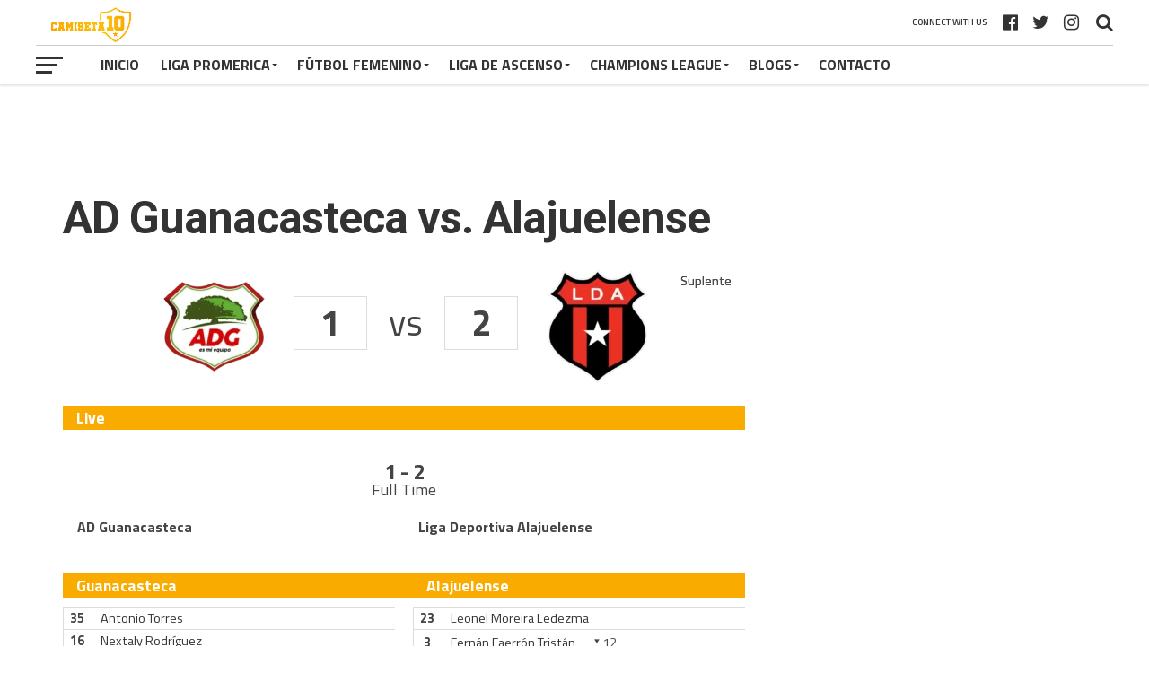

--- FILE ---
content_type: text/html; charset=UTF-8
request_url: https://lacamiseta10.com/event/ad-guanacasteca-vs-alajuelense/
body_size: 26768
content:
<!DOCTYPE html>
<html lang="es" xmlns:fb="https://www.facebook.com/2008/fbml" xmlns:addthis="https://www.addthis.com/help/api-spec" >
<head>
<meta charset="UTF-8" >
<meta name="viewport" id="viewport" content="width=device-width, initial-scale=1.0, maximum-scale=1.0, minimum-scale=1.0, user-scalable=no" />
<link rel="pingback" href="https://lacamiseta10.com/xmlrpc.php" />
<meta property="og:type" content="article" />
<meta property="og:description" content="1 vs 2 Live1 - 2Full TimeAD GuanacastecaLiga Deportiva Alajuelense Guanacasteca 35Antonio Torres16Nextaly Rodríguez25Cristian Reyes 23'3Fernando José Piñar 1512Josimar Olivero Rodríguez 58Dayron Sánchez11Felipe Chin 2118Joseph Bolaños19Lemark Hernández 37'20Pedro Leal7Anthony Contreras Enríquez99Rodiney Leal Medina24Juan Martínez5Yeison Molina 126Diego Velásquez15Edder Nelson 316Gedrick Thorp Gómez21José Pablo Córdoba 11 DT: Mínor Díaz Alajuelense 23Leonel Moreira Ledezma3Fernán Faerrón Tristán 1222Giancarlo González [&hellip;]" />
<meta name="twitter:card" content="summary">
<meta name="twitter:url" content="https://lacamiseta10.com/event/ad-guanacasteca-vs-alajuelense/">
<meta name="twitter:title" content="AD Guanacasteca vs. Alajuelense">
<meta name="twitter:description" content="1 vs 2 Live1 - 2Full TimeAD GuanacastecaLiga Deportiva Alajuelense Guanacasteca 35Antonio Torres16Nextaly Rodríguez25Cristian Reyes 23'3Fernando José Piñar 1512Josimar Olivero Rodríguez 58Dayron Sánchez11Felipe Chin 2118Joseph Bolaños19Lemark Hernández 37'20Pedro Leal7Anthony Contreras Enríquez99Rodiney Leal Medina24Juan Martínez5Yeison Molina 126Diego Velásquez15Edder Nelson 316Gedrick Thorp Gómez21José Pablo Córdoba 11 DT: Mínor Díaz Alajuelense 23Leonel Moreira Ledezma3Fernán Faerrón Tristán 1222Giancarlo González [&hellip;]">
<meta name='robots' content='index, follow, max-image-preview:large, max-snippet:-1, max-video-preview:-1' />

	<!-- This site is optimized with the Yoast SEO plugin v19.9 - https://yoast.com/wordpress/plugins/seo/ -->
	<title>AD Guanacasteca vs. Alajuelense - Camiseta 10</title>
	<link rel="canonical" href="https://lacamiseta10.com/event/ad-guanacasteca-vs-alajuelense/" />
	<meta property="og:locale" content="es_ES" />
	<meta property="og:type" content="article" />
	<meta property="og:title" content="AD Guanacasteca vs. Alajuelense - Camiseta 10" />
	<meta property="og:url" content="https://lacamiseta10.com/event/ad-guanacasteca-vs-alajuelense/" />
	<meta property="og:site_name" content="Camiseta 10" />
	<meta property="article:modified_time" content="2021-08-17T22:27:13+00:00" />
	<meta name="twitter:card" content="summary_large_image" />
	<script type="application/ld+json" class="yoast-schema-graph">{"@context":"https://schema.org","@graph":[{"@type":"WebPage","@id":"https://lacamiseta10.com/event/ad-guanacasteca-vs-alajuelense/","url":"https://lacamiseta10.com/event/ad-guanacasteca-vs-alajuelense/","name":"AD Guanacasteca vs. Alajuelense - Camiseta 10","isPartOf":{"@id":"https://lacamiseta10.com/#website"},"datePublished":"2021-08-17T20:00:12+00:00","dateModified":"2021-08-17T22:27:13+00:00","breadcrumb":{"@id":"https://lacamiseta10.com/event/ad-guanacasteca-vs-alajuelense/#breadcrumb"},"inLanguage":"es","potentialAction":[{"@type":"ReadAction","target":["https://lacamiseta10.com/event/ad-guanacasteca-vs-alajuelense/"]}]},{"@type":"BreadcrumbList","@id":"https://lacamiseta10.com/event/ad-guanacasteca-vs-alajuelense/#breadcrumb","itemListElement":[{"@type":"ListItem","position":1,"name":"Portada","item":"https://lacamiseta10.com/"},{"@type":"ListItem","position":2,"name":"AD Guanacasteca vs. Alajuelense"}]},{"@type":"WebSite","@id":"https://lacamiseta10.com/#website","url":"https://lacamiseta10.com/","name":"Camiseta 10","description":"Futbol de Costa Rica - Marcadores, estadísticas, noticias","potentialAction":[{"@type":"SearchAction","target":{"@type":"EntryPoint","urlTemplate":"https://lacamiseta10.com/?s={search_term_string}"},"query-input":"required name=search_term_string"}],"inLanguage":"es"}]}</script>
	<!-- / Yoast SEO plugin. -->


<link rel='dns-prefetch' href='//www.googletagmanager.com' />
<link rel='dns-prefetch' href='//fonts.googleapis.com' />
<link rel='dns-prefetch' href='//s.w.org' />
<link rel='dns-prefetch' href='//pagead2.googlesyndication.com' />
<link rel="alternate" type="application/rss+xml" title="Camiseta 10 &raquo; Feed" href="https://lacamiseta10.com/feed/" />
<link rel="alternate" type="application/rss+xml" title="Camiseta 10 &raquo; Feed de los comentarios" href="https://lacamiseta10.com/comments/feed/" />
<script type="text/javascript">
window._wpemojiSettings = {"baseUrl":"https:\/\/s.w.org\/images\/core\/emoji\/14.0.0\/72x72\/","ext":".png","svgUrl":"https:\/\/s.w.org\/images\/core\/emoji\/14.0.0\/svg\/","svgExt":".svg","source":{"concatemoji":"https:\/\/lacamiseta10.com\/wp-includes\/js\/wp-emoji-release.min.js?ver=6.0.11"}};
/*! This file is auto-generated */
!function(e,a,t){var n,r,o,i=a.createElement("canvas"),p=i.getContext&&i.getContext("2d");function s(e,t){var a=String.fromCharCode,e=(p.clearRect(0,0,i.width,i.height),p.fillText(a.apply(this,e),0,0),i.toDataURL());return p.clearRect(0,0,i.width,i.height),p.fillText(a.apply(this,t),0,0),e===i.toDataURL()}function c(e){var t=a.createElement("script");t.src=e,t.defer=t.type="text/javascript",a.getElementsByTagName("head")[0].appendChild(t)}for(o=Array("flag","emoji"),t.supports={everything:!0,everythingExceptFlag:!0},r=0;r<o.length;r++)t.supports[o[r]]=function(e){if(!p||!p.fillText)return!1;switch(p.textBaseline="top",p.font="600 32px Arial",e){case"flag":return s([127987,65039,8205,9895,65039],[127987,65039,8203,9895,65039])?!1:!s([55356,56826,55356,56819],[55356,56826,8203,55356,56819])&&!s([55356,57332,56128,56423,56128,56418,56128,56421,56128,56430,56128,56423,56128,56447],[55356,57332,8203,56128,56423,8203,56128,56418,8203,56128,56421,8203,56128,56430,8203,56128,56423,8203,56128,56447]);case"emoji":return!s([129777,127995,8205,129778,127999],[129777,127995,8203,129778,127999])}return!1}(o[r]),t.supports.everything=t.supports.everything&&t.supports[o[r]],"flag"!==o[r]&&(t.supports.everythingExceptFlag=t.supports.everythingExceptFlag&&t.supports[o[r]]);t.supports.everythingExceptFlag=t.supports.everythingExceptFlag&&!t.supports.flag,t.DOMReady=!1,t.readyCallback=function(){t.DOMReady=!0},t.supports.everything||(n=function(){t.readyCallback()},a.addEventListener?(a.addEventListener("DOMContentLoaded",n,!1),e.addEventListener("load",n,!1)):(e.attachEvent("onload",n),a.attachEvent("onreadystatechange",function(){"complete"===a.readyState&&t.readyCallback()})),(e=t.source||{}).concatemoji?c(e.concatemoji):e.wpemoji&&e.twemoji&&(c(e.twemoji),c(e.wpemoji)))}(window,document,window._wpemojiSettings);
</script>
<!-- lacamiseta10.com is managing ads with Advanced Ads 1.52.4 --><script id="lacam-ready">
			window.advanced_ads_ready=function(e,a){a=a||"complete";var d=function(e){return"interactive"===a?"loading"!==e:"complete"===e};d(document.readyState)?e():document.addEventListener("readystatechange",(function(a){d(a.target.readyState)&&e()}),{once:"interactive"===a})},window.advanced_ads_ready_queue=window.advanced_ads_ready_queue||[];		</script>
		<style type="text/css">
img.wp-smiley,
img.emoji {
	display: inline !important;
	border: none !important;
	box-shadow: none !important;
	height: 1em !important;
	width: 1em !important;
	margin: 0 0.07em !important;
	vertical-align: -0.1em !important;
	background: none !important;
	padding: 0 !important;
}
</style>
	<link rel='stylesheet' id='wp-block-library-css'  href='https://lacamiseta10.com/wp-includes/css/dist/block-library/style.min.css?ver=6.0.11' type='text/css' media='all' />
<style id='global-styles-inline-css' type='text/css'>
body{--wp--preset--color--black: #000000;--wp--preset--color--cyan-bluish-gray: #abb8c3;--wp--preset--color--white: #ffffff;--wp--preset--color--pale-pink: #f78da7;--wp--preset--color--vivid-red: #cf2e2e;--wp--preset--color--luminous-vivid-orange: #ff6900;--wp--preset--color--luminous-vivid-amber: #fcb900;--wp--preset--color--light-green-cyan: #7bdcb5;--wp--preset--color--vivid-green-cyan: #00d084;--wp--preset--color--pale-cyan-blue: #8ed1fc;--wp--preset--color--vivid-cyan-blue: #0693e3;--wp--preset--color--vivid-purple: #9b51e0;--wp--preset--gradient--vivid-cyan-blue-to-vivid-purple: linear-gradient(135deg,rgba(6,147,227,1) 0%,rgb(155,81,224) 100%);--wp--preset--gradient--light-green-cyan-to-vivid-green-cyan: linear-gradient(135deg,rgb(122,220,180) 0%,rgb(0,208,130) 100%);--wp--preset--gradient--luminous-vivid-amber-to-luminous-vivid-orange: linear-gradient(135deg,rgba(252,185,0,1) 0%,rgba(255,105,0,1) 100%);--wp--preset--gradient--luminous-vivid-orange-to-vivid-red: linear-gradient(135deg,rgba(255,105,0,1) 0%,rgb(207,46,46) 100%);--wp--preset--gradient--very-light-gray-to-cyan-bluish-gray: linear-gradient(135deg,rgb(238,238,238) 0%,rgb(169,184,195) 100%);--wp--preset--gradient--cool-to-warm-spectrum: linear-gradient(135deg,rgb(74,234,220) 0%,rgb(151,120,209) 20%,rgb(207,42,186) 40%,rgb(238,44,130) 60%,rgb(251,105,98) 80%,rgb(254,248,76) 100%);--wp--preset--gradient--blush-light-purple: linear-gradient(135deg,rgb(255,206,236) 0%,rgb(152,150,240) 100%);--wp--preset--gradient--blush-bordeaux: linear-gradient(135deg,rgb(254,205,165) 0%,rgb(254,45,45) 50%,rgb(107,0,62) 100%);--wp--preset--gradient--luminous-dusk: linear-gradient(135deg,rgb(255,203,112) 0%,rgb(199,81,192) 50%,rgb(65,88,208) 100%);--wp--preset--gradient--pale-ocean: linear-gradient(135deg,rgb(255,245,203) 0%,rgb(182,227,212) 50%,rgb(51,167,181) 100%);--wp--preset--gradient--electric-grass: linear-gradient(135deg,rgb(202,248,128) 0%,rgb(113,206,126) 100%);--wp--preset--gradient--midnight: linear-gradient(135deg,rgb(2,3,129) 0%,rgb(40,116,252) 100%);--wp--preset--duotone--dark-grayscale: url('#wp-duotone-dark-grayscale');--wp--preset--duotone--grayscale: url('#wp-duotone-grayscale');--wp--preset--duotone--purple-yellow: url('#wp-duotone-purple-yellow');--wp--preset--duotone--blue-red: url('#wp-duotone-blue-red');--wp--preset--duotone--midnight: url('#wp-duotone-midnight');--wp--preset--duotone--magenta-yellow: url('#wp-duotone-magenta-yellow');--wp--preset--duotone--purple-green: url('#wp-duotone-purple-green');--wp--preset--duotone--blue-orange: url('#wp-duotone-blue-orange');--wp--preset--font-size--small: 13px;--wp--preset--font-size--medium: 20px;--wp--preset--font-size--large: 36px;--wp--preset--font-size--x-large: 42px;}.has-black-color{color: var(--wp--preset--color--black) !important;}.has-cyan-bluish-gray-color{color: var(--wp--preset--color--cyan-bluish-gray) !important;}.has-white-color{color: var(--wp--preset--color--white) !important;}.has-pale-pink-color{color: var(--wp--preset--color--pale-pink) !important;}.has-vivid-red-color{color: var(--wp--preset--color--vivid-red) !important;}.has-luminous-vivid-orange-color{color: var(--wp--preset--color--luminous-vivid-orange) !important;}.has-luminous-vivid-amber-color{color: var(--wp--preset--color--luminous-vivid-amber) !important;}.has-light-green-cyan-color{color: var(--wp--preset--color--light-green-cyan) !important;}.has-vivid-green-cyan-color{color: var(--wp--preset--color--vivid-green-cyan) !important;}.has-pale-cyan-blue-color{color: var(--wp--preset--color--pale-cyan-blue) !important;}.has-vivid-cyan-blue-color{color: var(--wp--preset--color--vivid-cyan-blue) !important;}.has-vivid-purple-color{color: var(--wp--preset--color--vivid-purple) !important;}.has-black-background-color{background-color: var(--wp--preset--color--black) !important;}.has-cyan-bluish-gray-background-color{background-color: var(--wp--preset--color--cyan-bluish-gray) !important;}.has-white-background-color{background-color: var(--wp--preset--color--white) !important;}.has-pale-pink-background-color{background-color: var(--wp--preset--color--pale-pink) !important;}.has-vivid-red-background-color{background-color: var(--wp--preset--color--vivid-red) !important;}.has-luminous-vivid-orange-background-color{background-color: var(--wp--preset--color--luminous-vivid-orange) !important;}.has-luminous-vivid-amber-background-color{background-color: var(--wp--preset--color--luminous-vivid-amber) !important;}.has-light-green-cyan-background-color{background-color: var(--wp--preset--color--light-green-cyan) !important;}.has-vivid-green-cyan-background-color{background-color: var(--wp--preset--color--vivid-green-cyan) !important;}.has-pale-cyan-blue-background-color{background-color: var(--wp--preset--color--pale-cyan-blue) !important;}.has-vivid-cyan-blue-background-color{background-color: var(--wp--preset--color--vivid-cyan-blue) !important;}.has-vivid-purple-background-color{background-color: var(--wp--preset--color--vivid-purple) !important;}.has-black-border-color{border-color: var(--wp--preset--color--black) !important;}.has-cyan-bluish-gray-border-color{border-color: var(--wp--preset--color--cyan-bluish-gray) !important;}.has-white-border-color{border-color: var(--wp--preset--color--white) !important;}.has-pale-pink-border-color{border-color: var(--wp--preset--color--pale-pink) !important;}.has-vivid-red-border-color{border-color: var(--wp--preset--color--vivid-red) !important;}.has-luminous-vivid-orange-border-color{border-color: var(--wp--preset--color--luminous-vivid-orange) !important;}.has-luminous-vivid-amber-border-color{border-color: var(--wp--preset--color--luminous-vivid-amber) !important;}.has-light-green-cyan-border-color{border-color: var(--wp--preset--color--light-green-cyan) !important;}.has-vivid-green-cyan-border-color{border-color: var(--wp--preset--color--vivid-green-cyan) !important;}.has-pale-cyan-blue-border-color{border-color: var(--wp--preset--color--pale-cyan-blue) !important;}.has-vivid-cyan-blue-border-color{border-color: var(--wp--preset--color--vivid-cyan-blue) !important;}.has-vivid-purple-border-color{border-color: var(--wp--preset--color--vivid-purple) !important;}.has-vivid-cyan-blue-to-vivid-purple-gradient-background{background: var(--wp--preset--gradient--vivid-cyan-blue-to-vivid-purple) !important;}.has-light-green-cyan-to-vivid-green-cyan-gradient-background{background: var(--wp--preset--gradient--light-green-cyan-to-vivid-green-cyan) !important;}.has-luminous-vivid-amber-to-luminous-vivid-orange-gradient-background{background: var(--wp--preset--gradient--luminous-vivid-amber-to-luminous-vivid-orange) !important;}.has-luminous-vivid-orange-to-vivid-red-gradient-background{background: var(--wp--preset--gradient--luminous-vivid-orange-to-vivid-red) !important;}.has-very-light-gray-to-cyan-bluish-gray-gradient-background{background: var(--wp--preset--gradient--very-light-gray-to-cyan-bluish-gray) !important;}.has-cool-to-warm-spectrum-gradient-background{background: var(--wp--preset--gradient--cool-to-warm-spectrum) !important;}.has-blush-light-purple-gradient-background{background: var(--wp--preset--gradient--blush-light-purple) !important;}.has-blush-bordeaux-gradient-background{background: var(--wp--preset--gradient--blush-bordeaux) !important;}.has-luminous-dusk-gradient-background{background: var(--wp--preset--gradient--luminous-dusk) !important;}.has-pale-ocean-gradient-background{background: var(--wp--preset--gradient--pale-ocean) !important;}.has-electric-grass-gradient-background{background: var(--wp--preset--gradient--electric-grass) !important;}.has-midnight-gradient-background{background: var(--wp--preset--gradient--midnight) !important;}.has-small-font-size{font-size: var(--wp--preset--font-size--small) !important;}.has-medium-font-size{font-size: var(--wp--preset--font-size--medium) !important;}.has-large-font-size{font-size: var(--wp--preset--font-size--large) !important;}.has-x-large-font-size{font-size: var(--wp--preset--font-size--x-large) !important;}
</style>
<link rel='stylesheet' id='dashicons-css'  href='https://lacamiseta10.com/wp-includes/css/dashicons.min.css?ver=6.0.11' type='text/css' media='all' />
<link rel='stylesheet' id='sportspress-general-css'  href='//lacamiseta10.com/wp-content/plugins/sportspress-pro/includes/sportspress/assets/css/sportspress.css?ver=2.7.6' type='text/css' media='all' />
<link rel='stylesheet' id='sportspress-icons-css'  href='//lacamiseta10.com/wp-content/plugins/sportspress-pro/includes/sportspress/assets/css/icons.css?ver=2.7' type='text/css' media='all' />
<link rel='stylesheet' id='sportspress-league-menu-css'  href='//lacamiseta10.com/wp-content/plugins/sportspress-pro/includes/sportspress-league-menu/css/sportspress-league-menu.css?ver=2.1.2' type='text/css' media='all' />
<link rel='stylesheet' id='sportspress-event-statistics-css'  href='//lacamiseta10.com/wp-content/plugins/sportspress-pro/includes/sportspress-match-stats/css/sportspress-match-stats.css?ver=2.2' type='text/css' media='all' />
<link rel='stylesheet' id='sportspress-results-matrix-css'  href='//lacamiseta10.com/wp-content/plugins/sportspress-pro/includes/sportspress-results-matrix/css/sportspress-results-matrix.css?ver=2.6.9' type='text/css' media='all' />
<link rel='stylesheet' id='sportspress-scoreboard-css'  href='//lacamiseta10.com/wp-content/plugins/sportspress-pro/includes/sportspress-scoreboard/css/sportspress-scoreboard.css?ver=2.6.11' type='text/css' media='all' />
<link rel='stylesheet' id='sportspress-scoreboard-ltr-css'  href='//lacamiseta10.com/wp-content/plugins/sportspress-pro/includes/sportspress-scoreboard/css/sportspress-scoreboard-ltr.css?ver=2.6.11' type='text/css' media='all' />
<link rel='stylesheet' id='sportspress-sponsors-css'  href='//lacamiseta10.com/wp-content/plugins/sportspress-pro/includes/sportspress-sponsors/css/sportspress-sponsors.css?ver=2.6.15' type='text/css' media='all' />
<link rel='stylesheet' id='sportspress-timelines-css'  href='//lacamiseta10.com/wp-content/plugins/sportspress-pro/includes/sportspress-timelines/css/sportspress-timelines.css?ver=2.6' type='text/css' media='all' />
<link rel='stylesheet' id='sportspress-tournaments-css'  href='//lacamiseta10.com/wp-content/plugins/sportspress-pro/includes/sportspress-tournaments/css/sportspress-tournaments.css?ver=2.6.21' type='text/css' media='all' />
<link rel='stylesheet' id='sportspress-tournaments-ltr-css'  href='//lacamiseta10.com/wp-content/plugins/sportspress-pro/includes/sportspress-tournaments/css/sportspress-tournaments-ltr.css?ver=2.6.21' type='text/css' media='all' />
<link rel='stylesheet' id='jquery-bracket-css'  href='//lacamiseta10.com/wp-content/plugins/sportspress-pro/includes/sportspress-tournaments/css/jquery.bracket.min.css?ver=0.11.0' type='text/css' media='all' />
<link rel='stylesheet' id='sportspress-twitter-css'  href='//lacamiseta10.com/wp-content/plugins/sportspress-pro/includes/sportspress-twitter/css/sportspress-twitter.css?ver=2.1.2' type='text/css' media='all' />
<link rel='stylesheet' id='sportspress-user-scores-css'  href='//lacamiseta10.com/wp-content/plugins/sportspress-pro/includes/sportspress-user-scores/css/sportspress-user-scores.css?ver=2.3' type='text/css' media='all' />
<link rel='stylesheet' id='lsfs-css-css'  href='https://lacamiseta10.com/wp-content/plugins/live-scores-for-sportspress/assets/css/lsfs.min.css?ver=6.0.11' type='text/css' media='all' />
<link rel='stylesheet' id='mvp-custom-style-css'  href='https://lacamiseta10.com/wp-content/themes/the-league/style.css?ver=6.0.11' type='text/css' media='all' />
<style id='mvp-custom-style-inline-css' type='text/css'>


#mvp-wallpaper {
	background: url() no-repeat 50% 0;
	}

a,
a:visited,
.post-info-name a,
ul.mvp-author-info-list li.mvp-author-info-name span a,
.woocommerce .woocommerce-breadcrumb a {
	color: #333333;
	}

#mvp-comments-button a,
#mvp-comments-button span.mvp-comment-but-text,
a.mvp-inf-more-but,
.sp-template a,
.sp-data-table a {
	color: #333333 !important;
	}

#mvp-comments-button a:hover,
#mvp-comments-button span.mvp-comment-but-text:hover,
a.mvp-inf-more-but:hover {
	border: 1px solid #333333;
	color: #333333 !important;
	}

a:hover,
.mvp-feat4-sub-text h2 a:hover,
span.mvp-widget-head-link a,
.mvp-widget-list-text1 h2 a:hover,
.mvp-blog-story-text h2 a:hover,
.mvp-side-tab-text h2 a:hover,
.mvp-more-post-text h2 a:hover,
span.mvp-blog-story-author a,
.woocommerce .woocommerce-breadcrumb a:hover,
#mvp-side-wrap a:hover,
.mvp-post-info-top h3 a:hover,
#mvp-side-wrap .mvp-widget-feat-text h3 a:hover,
.mvp-widget-author-text h3 a:hover,
#mvp-side-wrap .mvp-widget-author-text h3 a:hover,
.mvp-feat5-text h2 a:hover {
	color: #faac01 !important;
	}

#mvp-main-nav-wrap,
#mvp-fly-wrap,
ul.mvp-fly-soc-list li a:hover {
	background: #ffffff;
	}

ul.mvp-fly-soc-list li a {
	color: #ffffff !important;
	}

#mvp-nav-menu ul li a,
span.mvp-nav-soc-head,
span.mvp-nav-search-but,
span.mvp-nav-soc-but,
nav.mvp-fly-nav-menu ul li.menu-item-has-children:after,
nav.mvp-fly-nav-menu ul li.menu-item-has-children.tog-minus:after,
nav.mvp-fly-nav-menu ul li a,
span.mvp-fly-soc-head {
	color: #333333;
	}

ul.mvp-fly-soc-list li a:hover {
	color: #333333 !important;
	}

.mvp-fly-but-wrap span,
ul.mvp-fly-soc-list li a {
	background: #333333;
	}

ul.mvp-fly-soc-list li a:hover {
	border: 2px solid #333333;
	}

#mvp-nav-menu ul li.menu-item-has-children ul.sub-menu li a:after,
#mvp-nav-menu ul li.menu-item-has-children ul.sub-menu li ul.sub-menu li a:after,
#mvp-nav-menu ul li.menu-item-has-children ul.sub-menu li ul.sub-menu li ul.sub-menu li a:after,
#mvp-nav-menu ul li.menu-item-has-children ul.mvp-mega-list li a:after,
#mvp-nav-menu ul li.menu-item-has-children a:after {
	border-color: #333333 transparent transparent transparent;
	}

#mvp-nav-menu ul li:hover a,
span.mvp-nav-search-but:hover,
span.mvp-nav-soc-but:hover,
#mvp-nav-menu ul li ul.mvp-mega-list li a:hover,
nav.mvp-fly-nav-menu ul li a:hover {
	color: #faac01 !important;
	}

#mvp-nav-menu ul li:hover a {
	border-bottom: 1px solid #faac01;
	}

.mvp-fly-but-wrap:hover span {
	background: #faac01;
	}

#mvp-nav-menu ul li.menu-item-has-children:hover a:after {
	border-color: #faac01 transparent transparent transparent !important;
	}

ul.mvp-score-list li:hover {
	border: 1px solid #faab00;
	}

.es-nav span:hover a,
ul.mvp-side-tab-list li span.mvp-side-tab-head i {
	color: #faab00;
	}

span.mvp-feat1-cat,
.mvp-vid-box-wrap,
span.mvp-post-cat,
.mvp-prev-next-text a,
.mvp-prev-next-text a:visited,
.mvp-prev-next-text a:hover,
.mvp-mob-soc-share-but,
.mvp-scores-status,
.sportspress h1.mvp-post-title .sp-player-number {
	background: #faab00;
	}

.sp-table-caption {
	background: #faab00 !important;
	}

.woocommerce .star-rating span:before,
.woocommerce-message:before,
.woocommerce-info:before,
.woocommerce-message:before {
	color: #faab00;
	}

.woocommerce .widget_price_filter .ui-slider .ui-slider-range,
.woocommerce .widget_price_filter .ui-slider .ui-slider-handle,
.woocommerce span.onsale,
.woocommerce #respond input#submit.alt,
.woocommerce a.button.alt,
.woocommerce button.button.alt,
.woocommerce input.button.alt,
.woocommerce #respond input#submit.alt:hover,
.woocommerce a.button.alt:hover,
.woocommerce button.button.alt:hover,
.woocommerce input.button.alt:hover {
	background-color: #faab00;
	}

span.mvp-sec-head,
.mvp-authors-name {
	border-bottom: 1px solid #faab00;
	}

.woocommerce-error,
.woocommerce-info,
.woocommerce-message {
	border-top-color: #faab00;
	}

#mvp-nav-menu ul li a,
nav.mvp-fly-nav-menu ul li a,
#mvp-foot-nav ul.menu li a,
#mvp-foot-menu ul.menu li a {
	font-family: 'Titillium Web', sans-serif;
	}

body,
.mvp-feat1-text p,
.mvp-feat4-main-text p,
.mvp-feat2-main-text p,
.mvp-feat3-main-text p,
.mvp-feat4-sub-text p,
.mvp-widget-list-text1 p,
.mvp-blog-story-text p,
.mvp-blog-story-info,
span.mvp-post-excerpt,
ul.mvp-author-info-list li.mvp-author-info-name p,
ul.mvp-author-info-list li.mvp-author-info-name span,
.mvp-post-date,
span.mvp-feat-caption,
span.mvp-feat-caption-wide,
#mvp-content-main p,
#mvp-author-box-text p,
.mvp-more-post-text p,
#mvp-404 p,
#mvp-foot-copy,
#searchform input,
span.mvp-author-page-desc,
#woo-content p,
.mvp-search-text p,
#comments .c p,
.mvp-widget-feat-text p,
.mvp-feat5-text p {
	font-family: 'Titillium Web', sans-serif;
	}

span.mvp-nav-soc-head,
.mvp-score-status p,
.mvp-score-teams p,
.mvp-scores-status p,
.mvp-scores-teams p,
ul.mvp-feat2-list li h3,
.mvp-feat4-sub-text h3,
.mvp-widget-head-wrap h4,
span.mvp-widget-head-link,
.mvp-widget-list-text1 h3,
.mvp-blog-story-text h3,
ul.mvp-side-tab-list li span.mvp-side-tab-head,
.mvp-side-tab-text h3,
span.mvp-post-cat,
.mvp-post-tags,
span.mvp-author-box-name,
#mvp-comments-button a,
#mvp-comments-button span.mvp-comment-but-text,
span.mvp-sec-head,
a.mvp-inf-more-but,
.pagination span, .pagination a,
.woocommerce ul.product_list_widget span.product-title,
.woocommerce ul.product_list_widget li a,
.woocommerce #reviews #comments ol.commentlist li .comment-text p.meta,
.woocommerce .related h2,
.woocommerce div.product .woocommerce-tabs .panel h2,
.woocommerce div.product .product_title,
#mvp-content-main h1,
#mvp-content-main h2,
#mvp-content-main h3,
#mvp-content-main h4,
#mvp-content-main h5,
#mvp-content-main h6,
#woo-content h1.page-title,
.woocommerce .woocommerce-breadcrumb,
.mvp-authors-name,
#respond #submit,
.comment-reply a,
#cancel-comment-reply-link,
span.mvp-feat1-cat,
span.mvp-post-info-date,
.mvp-widget-feat-text h3,
.mvp-widget-author-text h3 a,
.sp-table-caption {
	font-family: 'Titillium Web', sans-serif !important;
	}

.mvp-feat1-text h2,
.mvp-feat1-text h2.mvp-stand-title,
.mvp-feat4-main-text h2,
.mvp-feat4-main-text h2.mvp-stand-title,
.mvp-feat1-sub-text h2,
.mvp-feat2-main-text h2,
.mvp-feat2-sub-text h2,
ul.mvp-feat2-list li h2,
.mvp-feat3-main-text h2,
.mvp-feat3-sub-text h2,
.mvp-feat4-sub-text h2 a,
.mvp-widget-list-text1 h2 a,
.mvp-blog-story-text h2 a,
.mvp-side-tab-text h2 a,
#mvp-content-main blockquote p,
.mvp-more-post-text h2 a,
h2.mvp-authors-latest a,
.mvp-widget-feat-text h2 a,
.mvp-widget-author-text h2 a,
.mvp-feat5-text h2 a,
.mvp-scores-title h2 a {
	font-family: 'Roboto Condensed', sans-serif;
	}

h1.mvp-post-title,
.mvp-cat-head h1,
#mvp-404 h1,
h1.mvp-author-top-head,
#woo-content h1.page-title,
.woocommerce div.product .product_title,
.woocommerce ul.products li.product h3 {
	font-family: 'Roboto', sans-serif;
	}

	

	.mvp-nav-links {
		display: none;
		}
		

 	#mvp-wallpaper {
		top: 166px;
		}
	#mvp-main-wrap {
		margin-top: 166px;
		}
	.mvp-score-up {
		position: fixed !important;
		-webkit-transform: translate3d(0,-72px,0) !important;
	 	   -moz-transform: translate3d(0,-72px,0) !important;
	   	    -ms-transform: translate3d(0,-72px,0) !important;
	   	     -o-transform: translate3d(0,-72px,0) !important;
			transform: translate3d(0,-72px,0) !important;
		z-index: 9999;
		}
	.mvp-wall-up {
		-webkit-transform: translate3d(0,-72px,0) !important;
	 	   -moz-transform: translate3d(0,-72px,0) !important;
	   	    -ms-transform: translate3d(0,-72px,0) !important;
	   	     -o-transform: translate3d(0,-72px,0) !important;
			transform: translate3d(0,-72px,0) !important;
		}
	@media screen and (max-width: 1003px) and (min-width: 600px) {
		#mvp-main-wrap {
			margin-top: 122px !important;
			}
		}
		

	.single #mvp-foot-wrap {
		padding-bottom: 70px;
		}
		

 	div#mvp-top-nav-logo img {
    width: 120px;
}

.sp-header {
display: none;
}
		
</style>
<link rel='stylesheet' id='mvp-reset-css'  href='https://lacamiseta10.com/wp-content/themes/the-league/css/reset.css?ver=6.0.11' type='text/css' media='all' />
<link rel='stylesheet' id='fontawesome-css'  href='https://lacamiseta10.com/wp-content/themes/the-league/font-awesome/css/font-awesome.css?ver=6.0.11' type='text/css' media='all' />
<link rel='stylesheet' id='mvp-fonts-css'  href='//fonts.googleapis.com/css?family=Advent+Pro%3A700%7CRoboto%3A300%2C400%2C500%2C700%2C900%7COswald%3A300%2C400%2C700%7CLato%3A300%2C400%2C700%7CWork+Sans%3A200%2C300%2C400%2C500%2C600%2C700%2C800%2C900%7COpen+Sans%3A400%2C700%2C800%7CRoboto+Condensed%3A100%2C200%2C300%2C400%2C500%2C600%2C700%2C800%2C900%7CRoboto%3A100%2C200%2C300%2C400%2C500%2C600%2C700%2C800%2C900%7CTitillium+Web%3A100%2C200%2C300%2C400%2C500%2C600%2C700%2C800%2C900%7CTitillium+Web%3A100%2C200%2C300%2C400%2C500%2C600%2C700%2C800%2C900%7CTitillium+Web%3A100%2C200%2C300%2C400%2C500%2C600%2C700%2C800%2C900&#038;subset=latin,latin-ext,cyrillic,cyrillic-ext,greek-ext,greek,vietnamese' type='text/css' media='all' />
<link rel='stylesheet' id='mvp-media-queries-css'  href='https://lacamiseta10.com/wp-content/themes/the-league/css/media-queries.css?ver=6.0.11' type='text/css' media='all' />
<link rel='stylesheet' id='addthis_all_pages-css'  href='https://lacamiseta10.com/wp-content/plugins/addthis-all/frontend/build/addthis_wordpress_public.min.css?ver=6.0.11' type='text/css' media='all' />
<style type="text/css"></style><script type='text/javascript' src='https://lacamiseta10.com/wp-includes/js/jquery/jquery.min.js?ver=3.6.0' id='jquery-core-js'></script>
<script type='text/javascript' src='https://lacamiseta10.com/wp-includes/js/jquery/jquery-migrate.min.js?ver=3.3.2' id='jquery-migrate-js'></script>
<script type='text/javascript' src='https://lacamiseta10.com/wp-content/plugins/sportspress-pro/includes/sportspress-facebook/js/sportspress-facebook-sdk.js?ver=2.11' id='sportspress-facebook-sdk-js'></script>
<script type='text/javascript' src='https://lacamiseta10.com/wp-content/plugins/sportspress-pro/includes/sportspress-tournaments/js/jquery.bracket.min.js?ver=0.11.0' id='jquery-bracket-js'></script>

<!-- Fragmento de código de la etiqueta de Google (gtag.js) añadida por Site Kit -->
<!-- Fragmento de código de Google Analytics añadido por Site Kit -->
<script type='text/javascript' src='https://www.googletagmanager.com/gtag/js?id=G-BXQ25SE9K4' id='google_gtagjs-js' async></script>
<script type='text/javascript' id='google_gtagjs-js-after'>
window.dataLayer = window.dataLayer || [];function gtag(){dataLayer.push(arguments);}
gtag("set","linker",{"domains":["lacamiseta10.com"]});
gtag("js", new Date());
gtag("set", "developer_id.dZTNiMT", true);
gtag("config", "G-BXQ25SE9K4");
</script>
<link rel="https://api.w.org/" href="https://lacamiseta10.com/wp-json/" /><link rel="alternate" type="application/json" href="https://lacamiseta10.com/wp-json/wp/v2/events/5543" /><link rel="EditURI" type="application/rsd+xml" title="RSD" href="https://lacamiseta10.com/xmlrpc.php?rsd" />
<link rel="wlwmanifest" type="application/wlwmanifest+xml" href="https://lacamiseta10.com/wp-includes/wlwmanifest.xml" /> 
<meta name="generator" content="WordPress 6.0.11" />
<meta name="generator" content="SportsPress 2.7.6" />
<meta name="generator" content="SportsPress Pro 2.7.6" />
<link rel='shortlink' href='https://lacamiseta10.com/?p=5543' />
<link rel="alternate" type="application/json+oembed" href="https://lacamiseta10.com/wp-json/oembed/1.0/embed?url=https%3A%2F%2Flacamiseta10.com%2Fevent%2Fad-guanacasteca-vs-alajuelense%2F" />
<link rel="alternate" type="text/xml+oembed" href="https://lacamiseta10.com/wp-json/oembed/1.0/embed?url=https%3A%2F%2Flacamiseta10.com%2Fevent%2Fad-guanacasteca-vs-alajuelense%2F&#038;format=xml" />
<meta name="generator" content="Site Kit by Google 1.170.0" />
<!-- Metaetiquetas de Google AdSense añadidas por Site Kit -->
<meta name="google-adsense-platform-account" content="ca-host-pub-2644536267352236">
<meta name="google-adsense-platform-domain" content="sitekit.withgoogle.com">
<!-- Acabar con las metaetiquetas de Google AdSense añadidas por Site Kit -->

<!-- Fragmento de código de Google Adsense añadido por Site Kit -->
<script async="async" src="https://pagead2.googlesyndication.com/pagead/js/adsbygoogle.js?client=ca-pub-2477363154055982&amp;host=ca-host-pub-2644536267352236" crossorigin="anonymous" type="text/javascript"></script>

<!-- Final del fragmento de código de Google Adsense añadido por Site Kit -->
<script data-cfasync="false" type="text/javascript">if (window.addthis_product === undefined) { window.addthis_product = "wpwt"; } if (window.wp_product_version === undefined) { window.wp_product_version = "wpwt-3.2.6"; } if (window.addthis_share === undefined) { window.addthis_share = {}; } if (window.addthis_config === undefined) { window.addthis_config = {"data_track_clickback":true,"ui_atversion":"300"}; } if (window.addthis_plugin_info === undefined) { window.addthis_plugin_info = {"info_status":"enabled","cms_name":"WordPress","plugin_name":"Website Tools by AddThis","plugin_version":"3.2.6","plugin_mode":"AddThis","anonymous_profile_id":"wp-f97a0d11e5fd8051a821242ff55161c6","page_info":{"template":"posts","post_type":"sp_event"},"sharing_enabled_on_post_via_metabox":false}; } 
                    (function() {
                      var first_load_interval_id = setInterval(function () {
                        if (typeof window.addthis !== 'undefined') {
                          window.clearInterval(first_load_interval_id);
                          if (typeof window.addthis_layers !== 'undefined' && Object.getOwnPropertyNames(window.addthis_layers).length > 0) {
                            window.addthis.layers(window.addthis_layers);
                          }
                          if (Array.isArray(window.addthis_layers_tools)) {
                            for (i = 0; i < window.addthis_layers_tools.length; i++) {
                              window.addthis.layers(window.addthis_layers_tools[i]);
                            }
                          }
                        }
                     },1000)
                    }());
                </script> <script data-cfasync="false" type="text/javascript" src="https://s7.addthis.com/js/300/addthis_widget.js#pubid=ra-5f6fc98e3625eb5b"></script><script data-cfasync="false" type="text/javascript">if (window.addthis_product === undefined) { window.addthis_product = "wpp"; } if (window.wp_product_version === undefined) { window.wp_product_version = "wpp-6.2.6"; } if (window.addthis_share === undefined) { window.addthis_share = {}; } if (window.addthis_config === undefined) { window.addthis_config = {"data_track_clickback":true,"ui_atversion":"300"}; } if (window.addthis_plugin_info === undefined) { window.addthis_plugin_info = {"info_status":"enabled","cms_name":"WordPress","plugin_name":"Share Buttons by AddThis","plugin_version":"6.2.6","plugin_mode":"AddThis","anonymous_profile_id":"wp-f97a0d11e5fd8051a821242ff55161c6","page_info":{"template":"posts","post_type":"sp_event"},"sharing_enabled_on_post_via_metabox":false}; } 
                    (function() {
                      var first_load_interval_id = setInterval(function () {
                        if (typeof window.addthis !== 'undefined') {
                          window.clearInterval(first_load_interval_id);
                          if (typeof window.addthis_layers !== 'undefined' && Object.getOwnPropertyNames(window.addthis_layers).length > 0) {
                            window.addthis.layers(window.addthis_layers);
                          }
                          if (Array.isArray(window.addthis_layers_tools)) {
                            for (i = 0; i < window.addthis_layers_tools.length; i++) {
                              window.addthis.layers(window.addthis_layers_tools[i]);
                            }
                          }
                        }
                     },1000)
                    }());
                </script> <script data-cfasync="false" type="text/javascript" src="https://s7.addthis.com/js/300/addthis_widget.js#pubid=ra-5f6fc98e3625eb5b"></script><link rel="icon" href="https://lacamiseta10.com/wp-content/uploads/2020/09/cropped-logo-pestaña-32x32.png" sizes="32x32" />
<link rel="icon" href="https://lacamiseta10.com/wp-content/uploads/2020/09/cropped-logo-pestaña-192x192.png" sizes="192x192" />
<link rel="apple-touch-icon" href="https://lacamiseta10.com/wp-content/uploads/2020/09/cropped-logo-pestaña-180x180.png" />
<meta name="msapplication-TileImage" content="https://lacamiseta10.com/wp-content/uploads/2020/09/cropped-logo-pestaña-270x270.png" />
    
    <script data-ad-client="ca-pub-2477363154055982" async src="https://pagead2.googlesyndication.com/pagead/js/adsbygoogle.js"></script>
</head>
<body class="sp_event-template-default single single-sp_event postid-5543 wp-embed-responsive sportspress sportspress-page sp-has-venue sp-has-results sp-performance-sections--1 aa-prefix-lacam-">
	<div id="mvp-fly-wrap">
	<div id="mvp-fly-menu-top" class="left relative">
		<div class="mvp-fly-top-out left relative">
			<div class="mvp-fly-top-in">
				<div id="mvp-fly-logo" class="left relative">
											<a href="https://lacamiseta10.com/"><img src="https://lacamiseta10.com/wp-content/uploads/2021/02/logofin.png" alt="Camiseta 10" data-rjs="2" /></a>
									</div><!--mvp-fly-logo-->
			</div><!--mvp-fly-top-in-->
			<div class="mvp-fly-but-wrap mvp-fly-but-menu mvp-fly-but-click">
				<span></span>
				<span></span>
				<span></span>
				<span></span>
			</div><!--mvp-fly-but-wrap-->
		</div><!--mvp-fly-top-out-->
	</div><!--mvp-fly-menu-top-->
	<div id="mvp-fly-menu-wrap">
		<nav class="mvp-fly-nav-menu left relative">
					</nav>
	</div><!--mvp-fly-menu-wrap-->
	<div id="mvp-fly-soc-wrap">
		<span class="mvp-fly-soc-head">Connect with us</span>
		<ul class="mvp-fly-soc-list left relative">
							<li><a href="https://www.facebook.com/lacamisetadiez" target="_blank" class="fa fa-facebook-official fa-2"></a></li>
										<li><a href="https://twitter.com/camiseta10cr" target="_blank" class="fa fa-twitter fa-2"></a></li>
													<li><a href="https://www.instagram.com/camiseta10cr/" target="_blank" class="fa fa-instagram fa-2"></a></li>
																	</ul>
	</div><!--mvp-fly-soc-wrap-->
</div><!--mvp-fly-wrap-->				<div id="mvp-site" class="left relative">
		<div id="mvp-search-wrap">
			<div id="mvp-search-box">
				<form method="get" id="searchform" action="https://lacamiseta10.com/">
	<input type="text" name="s" id="s" value="Search" onfocus='if (this.value == "Search") { this.value = ""; }' onblur='if (this.value == "") { this.value = "Search"; }' />
	<input type="hidden" id="searchsubmit" value="Search" />
</form>			</div><!--mvp-search-box-->
			<div class="mvp-search-but-wrap mvp-search-click">
				<span></span>
				<span></span>
			</div><!--mvp-search-but-wrap-->
		</div><!--mvp-search-wrap-->
		<header id="mvp-top-head-wrap">
																			   
			<nav id="mvp-main-nav-wrap">
				<div id="mvp-top-nav-wrap" class="left relative">
					<div class="mvp-main-box-cont">
						<div id="mvp-top-nav-cont" class="left relative">
							<div class="mvp-top-nav-right-out relative">
								<div class="mvp-top-nav-right-in">
									<div id="mvp-top-nav-left" class="left relative">
										<div class="mvp-top-nav-left-out relative">
											<div class="mvp-top-nav-menu-but left relative">
												<div class="mvp-fly-but-wrap mvp-fly-but-click left relative">
													<span></span>
													<span></span>
													<span></span>
													<span></span>
												</div><!--mvp-fly-but-wrap-->
											</div><!--mvp-top-nav-menu-but-->
											<div class="mvp-top-nav-left-in">
												<div id="mvp-top-nav-logo" class="left relative" itemscope itemtype="http://schema.org/Organization">
																											<a itemprop="url" href="https://lacamiseta10.com/"><img itemprop="logo" src="https://lacamiseta10.com/wp-content/uploads/2021/02/logofin.png" alt="Camiseta 10" data-rjs="2" /></a>
																																								<h2 class="mvp-logo-title">Camiseta 10</h2>
																									</div><!--mvp-top-nav-logo-->
																							</div><!--mvp-top-nav-left-in-->
										</div><!--mvp-top-nav-left-out-->
									</div><!--mvp-top-nav-left-->
								</div><!--mvp-top-nav-right-in-->
								<div id="mvp-top-nav-right" class="right relative">
																		<div id="mvp-top-nav-soc" class="left relative">
																															<a href="https://www.instagram.com/camiseta10cr/" target="_blank"><span class="mvp-nav-soc-but fa fa-instagram fa-2"></span></a>
																															<a href="https://twitter.com/camiseta10cr" target="_blank"><span class="mvp-nav-soc-but fa fa-twitter fa-2"></span></a>
																															<a href="https://www.facebook.com/lacamisetadiez" target="_blank"><span class="mvp-nav-soc-but fa fa-facebook-official fa-2"></span></a>
																				<span class="mvp-nav-soc-head">Connect with us</span>
									</div><!--mvp-top-nav-soc-->
																		<span class="mvp-nav-search-but fa fa-search fa-2 mvp-search-click"></span>
								</div><!--mvp-top-nav-right-->
							</div><!--mvp-top-nav-right-out-->
						</div><!--mvp-top-nav-cont-->
					</div><!--mvp-main-box-cont-->
				</div><!--mvp-top-nav-wrap-->
				<div id="mvp-bot-nav-wrap" class="left relative">
					<div class="mvp-main-box-cont">
						<div id="mvp-bot-nav-cont" class="left">
							<div class="mvp-bot-nav-out">
								<div class="mvp-fly-but-wrap mvp-fly-but-click left relative">
									<span></span>
									<span></span>
									<span></span>
									<span></span>
								</div><!--mvp-fly-but-wrap-->
								<div class="mvp-bot-nav-in">
									<div id="mvp-nav-menu" class="left">
										<div class="menu-top-container"><ul id="menu-top" class="menu"><li id="menu-item-798" class="menu-item menu-item-type-post_type menu-item-object-page menu-item-home menu-item-798"><a href="https://lacamiseta10.com/">Inicio</a></li>
<li id="menu-item-4904" class="menu-item menu-item-type-custom menu-item-object-custom menu-item-has-children menu-item-4904"><a href="https://lacamiseta10.com/calendar/liga-promerica-clausura-2024/">Liga Promerica</a>
<ul class="sub-menu">
	<li id="menu-item-9558" class="menu-item menu-item-type-custom menu-item-object-custom menu-item-9558"><a href="https://lacamiseta10.com/calendar/liga-promerica-clausura25/">Resultados</a></li>
	<li id="menu-item-10095" class="menu-item menu-item-type-custom menu-item-object-custom menu-item-10095"><a href="https://lacamiseta10.com/table/torneo-de-apertura-2025/">Posiciones</a></li>
	<li id="menu-item-10530" class="menu-item menu-item-type-custom menu-item-object-custom menu-item-10530"><a href="https://lacamiseta10.com/list/goleadores-clausura2025/">Goleadores</a></li>
</ul>
</li>
<li id="menu-item-3176" class="menu-item menu-item-type-custom menu-item-object-custom menu-item-has-children menu-item-3176"><a href="https://lacamiseta10.com/calendar/apertura-2022-liga-promerica-femenina/">Fútbol Femenino</a>
<ul class="sub-menu">
	<li id="menu-item-10020" class="menu-item menu-item-type-custom menu-item-object-custom menu-item-10020"><a href="https://lacamiseta10.com/calendar/apertura-2024-liga-promerica-femenina/">Resultados</a></li>
	<li id="menu-item-9559" class="menu-item menu-item-type-custom menu-item-object-custom menu-item-9559"><a href="https://lacamiseta10.com/table/futbol-femenino-apertura-2024/">Posiciones</a></li>
	<li id="menu-item-10109" class="menu-item menu-item-type-custom menu-item-object-custom menu-item-10109"><a href="https://lacamiseta10.com/list/goleadoras-apertura24/">Goleadoras</a></li>
</ul>
</li>
<li id="menu-item-4905" class="menu-item menu-item-type-custom menu-item-object-custom menu-item-has-children menu-item-4905"><a href="https://lacamiseta10.com/calendar/clausura-2024-liga-de-ascenso/">Liga de Ascenso</a>
<ul class="sub-menu">
	<li id="menu-item-10021" class="menu-item menu-item-type-custom menu-item-object-custom menu-item-10021"><a href="https://lacamiseta10.com/calendar/clausura-2025-liga-de-ascenso/">Resultados</a></li>
	<li id="menu-item-10023" class="menu-item menu-item-type-custom menu-item-object-custom menu-item-10023"><a href="https://lacamiseta10.com/table/apertura-2025-liga-de-ascenso/">Posiciones Grupo A</a></li>
	<li id="menu-item-10024" class="menu-item menu-item-type-custom menu-item-object-custom menu-item-10024"><a href="https://lacamiseta10.com/table/grupo-bliga-de-ascenso-apertura-2025/">Posiciones Grupo B</a></li>
	<li id="menu-item-10595" class="menu-item menu-item-type-custom menu-item-object-custom menu-item-10595"><a href="https://lacamiseta10.com/list/goleadores-ascenso-apertura2024-2/">Goleadores</a></li>
</ul>
</li>
<li id="menu-item-17029" class="menu-item menu-item-type-custom menu-item-object-custom menu-item-has-children menu-item-17029"><a href="https://lacamiseta10.com/calendar/uefa-champions-league-2024-2025/">Champions League</a>
<ul class="sub-menu">
	<li id="menu-item-17072" class="menu-item menu-item-type-custom menu-item-object-custom menu-item-17072"><a href="https://lacamiseta10.com/calendar/uefa-champions-league-2024-2025/">Calendario 2024/2025</a></li>
	<li id="menu-item-17031" class="menu-item menu-item-type-custom menu-item-object-custom menu-item-17031"><a href="https://lacamiseta10.com/table/tabla-general-uefa-champions-league-2024-2025/?preview=true">Tabla General 2024/2025</a></li>
	<li id="menu-item-17036" class="menu-item menu-item-type-custom menu-item-object-custom menu-item-17036"><a href="https://lacamiseta10.com/list/goleadores-champions-league-2024-2025/?preview=true">Goleadores</a></li>
</ul>
</li>
<li id="menu-item-799" class="menu-item menu-item-type-custom menu-item-object-custom menu-item-has-children menu-item-799"><a href="https://lacamiseta10.com/category/historias-del-futbol-tico/">Blogs</a>
<ul class="sub-menu">
	<li id="menu-item-10847" class="menu-item menu-item-type-custom menu-item-object-custom menu-item-10847"><a href="https://lacamiseta10.com/category/historias-del-futbol-tico/">Historias del fútbol tico</a></li>
</ul>
</li>
<li id="menu-item-801" class="menu-item menu-item-type-custom menu-item-object-custom menu-item-801"><a href="#">Contacto</a></li>
</ul></div>									</div><!--mvp-nav-menu-->
								</div><!--mvp-bot-nav-in-->
							</div><!--mvp-bot-nav-out-->
						</div><!--mvp-bot-nav-cont-->
					</div><!--mvp-main-box-cont-->
				</div><!--mvp-bot-nav-wrap-->
			</nav><!--mvp-main-nav-wrap-->
		</header>
		<main id="mvp-main-wrap" class="left relative">
						<div id="mvp-main-body-wrap" class="left relative">
				<div class="mvp-main-box-cont">
					<div id="mvp-main-body" class="left relative"><article id="mvp-article-wrap" class="post-5543 sp_event type-sp_event status-publish hentry sp_league-primera-division sp_season-apertura-2021 sp_venue-chorotega" itemscope itemtype="http://schema.org/NewsArticle">
		<div class="mvp-sec-pad left relative">
				<meta itemscope itemprop="mainEntityOfPage"  itemType="https://schema.org/WebPage" itemid="https://lacamiseta10.com/event/ad-guanacasteca-vs-alajuelense/"/>
				<div class="mvp-post-content-out relative">
			<div class="mvp-post-content-in">
									<div id="mvp-post-content" class="left relative">
																																																																						<div class="mvp-content-box">
															<div id="mvp-article-head2" class="left relative">
																			<h3 class="mvp-post-cat left"><a class="mvp-post-cat-link" href=""><span class="mvp-post-cat left"></span></a></h3>
																		<h1 class="mvp-post-title left entry-title" itemprop="headline">AD Guanacasteca vs. Alajuelense</h1>
																												<div class="mvp-author-info-wrap left relative">
											<ul class="mvp-author-info-list left relative">
												<li class="mvp-author-info-thumb">
													<img alt='' src='https://secure.gravatar.com/avatar/a63f11ab4aa638175662eb20d0a54f21?s=46&#038;d=mm&#038;r=g' srcset='https://secure.gravatar.com/avatar/a63f11ab4aa638175662eb20d0a54f21?s=92&#038;d=mm&#038;r=g 2x' class='avatar avatar-46 photo' height='46' width='46' loading='lazy'/>												</li>
												<li class="mvp-author-info-name" itemprop="author" itemscope itemtype="https://schema.org/Person">
													<p>by</p> <span class="author-name vcard fn author" itemprop="name"><a href="https://lacamiseta10.com/author/alex-cruz/" title="Entradas de Alex Cruz Corella" rel="author">Alex Cruz Corella</a></span>
												</li>
																								<li class="mvp-author-info-date">
													<span class="mvp-post-date updated"><time class="post-date updated" itemprop="datePublished" datetime="2021-08-17">17 agosto, 2021</time></span>
													<meta itemprop="dateModified" content="2021-08-17"/>
												</li>
											</ul>
										</div><!--mvp-author-info-wrap-->
																	</div><!--mvp-article-head2-->
																										<div class="mvp-post-soc-out relative">
														<div id="mvp-post-soc-wrap" class="left relative">
								<ul class="mvp-post-soc-list left relative">
									<a href="#" onclick="window.open('http://www.facebook.com/sharer.php?u=https://lacamiseta10.com/event/ad-guanacasteca-vs-alajuelense/&amp;t=AD Guanacasteca vs. Alajuelense', 'facebookShare', 'width=626,height=436'); return false;" title="Share on Facebook">
									<li class="mvp-post-soc-fb">
										<i class="fa fa-2 fa-facebook" aria-hidden="true"></i>
									</li>
									</a>
									<a href="#" onclick="window.open('http://twitter.com/share?text=AD Guanacasteca vs. Alajuelense -&amp;url=https://lacamiseta10.com/event/ad-guanacasteca-vs-alajuelense/', 'twitterShare', 'width=626,height=436'); return false;" title="Tweet This Post">
									<li class="mvp-post-soc-twit">
										<i class="fa fa-2 fa-twitter" aria-hidden="true"></i>
									</li>
									</a>
									<a href="#" onclick="window.open('http://pinterest.com/pin/create/button/?url=https://lacamiseta10.com/event/ad-guanacasteca-vs-alajuelense/&amp;media=&amp;description=AD Guanacasteca vs. Alajuelense', 'pinterestShare', 'width=750,height=350'); return false;" title="Pin This Post">
									<li class="mvp-post-soc-pin">
										<i class="fa fa-2 fa-pinterest-p" aria-hidden="true"></i>
									</li>
									</a>
									<a href="mailto:?subject=AD Guanacasteca vs. Alajuelense&amp;BODY=I found this article interesting and thought of sharing it with you. Check it out: https://lacamiseta10.com/event/ad-guanacasteca-vs-alajuelense/">
									<li class="mvp-post-soc-email">
										<i class="fa fa-2 fa-envelope" aria-hidden="true"></i>
									</li>
									</a>
																	</ul>
							</div><!--mvp-post-soc-wrap-->
														<div class="mvp-post-soc-in">
																																<div id="mvp-content-main" class="left relative" itemprop="articleBody">
																		<div class="at-above-post addthis_tool" data-url="https://lacamiseta10.com/event/ad-guanacasteca-vs-alajuelense/"></div><div class="sp-section-content sp-section-content-logos"><div class="sp-template sp-template-event-logos sp-template-event-logos-inline"><div class="sp-event-logos sp-event-logos-2"><span class="sp-team-logo"><a href="https://lacamiseta10.com/team/guanacasteca/"><img width="128" height="115" src="https://lacamiseta10.com/wp-content/uploads/2020/09/adg-1-128x115.png" class="attachment-sportspress-fit-icon size-sportspress-fit-icon wp-post-image" alt="Guanacasteca" loading="lazy" srcset="https://lacamiseta10.com/wp-content/uploads/2020/09/adg-1-128x115.png 128w, https://lacamiseta10.com/wp-content/uploads/2020/09/adg-1-300x269.png 300w, https://lacamiseta10.com/wp-content/uploads/2020/09/adg-1-32x29.png 32w, https://lacamiseta10.com/wp-content/uploads/2020/09/adg-1-500x448.png 500w, https://lacamiseta10.com/wp-content/uploads/2020/09/adg-1.png 669w" sizes="(max-width: 128px) 100vw, 128px" /></a> <strong class="sp-team-result">1</strong></span> vs <span class="sp-team-logo"><strong class="sp-team-result">2</strong> <a href="https://lacamiseta10.com/team/liga-deportiva-alajuelense/"><img width="125" height="128" src="https://lacamiseta10.com/wp-content/uploads/2020/08/lda-125x128.png" class="attachment-sportspress-fit-icon size-sportspress-fit-icon wp-post-image" alt="Alajuelense" loading="lazy" srcset="https://lacamiseta10.com/wp-content/uploads/2020/08/lda-125x128.png 125w, https://lacamiseta10.com/wp-content/uploads/2020/08/lda-292x300.png 292w, https://lacamiseta10.com/wp-content/uploads/2020/08/lda-32x32.png 32w, https://lacamiseta10.com/wp-content/uploads/2020/08/lda-e1597876598815.png 550w" sizes="(max-width: 125px) 100vw, 125px" /></a></span></div></div></div><div class="sp-section-content sp-section-content-live_results"><div data-lsfs-live="5543" data-lsfs-type="event" class="sp-template sp-template-live-event-result">
    <h4 class="sp-table-caption">Live</h4><div data-live-event="5543" class="sp-data-table lsfs-live-wrapper lsfs-single-event"><div class="data-live-results">1 - 2<span class="lsfs-event-live-status">Full Time</span></div></div><div class="lsfs-live-scorers "><div class="lsfs-live-team-scorers " data-team="871"><strong>AD Guanacasteca</strong><ul></ul></div><div class="lsfs-live-team-scorers " data-team="31"><strong>Liga Deportiva Alajuelense</strong><ul></ul></div></div></div>
</div><div class="sp-section-content sp-section-content-performance">		<div class="sp-event-performance-tables sp-event-performance-teams">
			<div class="sp-template sp-template-event-performance sp-template-event-performance-icons">
			<h4 class="sp-table-caption">Guanacasteca</h4>
		<div class="sp-table-wrapper">
		<table class="sp-event-performance sp-data-table">
			<thead>
				<tr>
									</tr>
			</thead>
							<tbody>
					<tr class="lineup even"><td class="data-number" data-label="#">35</td><td class="data-name" data-label="Jugador"><a href="https://lacamiseta10.com/player/antonio-torres/">Antonio Torres</a></td><td class="sp-performance-icons"></td></tr><tr class="lineup odd"><td class="data-number" data-label="#">16</td><td class="data-name" data-label="Jugador"><a href="https://lacamiseta10.com/player/nextaly-rodriguez-medina/">Nextaly Rodríguez</a></td><td class="sp-performance-icons"></td></tr><tr class="lineup even"><td class="data-number" data-label="#">25</td><td class="data-name" data-label="Jugador"><a href="https://lacamiseta10.com/player/cristian-reyes/">Cristian Reyes</a></td><td class="sp-performance-icons"><i class="sp-icon-soccerball" title="Gol" style="color:#222222 !important"></i> 23'<br></td></tr><tr class="lineup odd"><td class="data-number" data-label="#">3</td><td class="data-name" data-label="Jugador"><a href="https://lacamiseta10.com/player/fernando-jose-pinar/">Fernando José Piñar</a> <span class="sub-in" title="Edder Nelson">15</span></td><td class="sp-performance-icons"></td></tr><tr class="lineup even"><td class="data-number" data-label="#">12</td><td class="data-name" data-label="Jugador"><a href="https://lacamiseta10.com/player/josimar-olivero-rodriguez/">Josimar Olivero Rodríguez</a> <span class="sub-in" title="Yeison Molina">5</span></td><td class="sp-performance-icons"></td></tr><tr class="lineup odd"><td class="data-number" data-label="#">8</td><td class="data-name" data-label="Jugador"><a href="https://lacamiseta10.com/player/dayron-sanchez/">Dayron Sánchez</a></td><td class="sp-performance-icons"></td></tr><tr class="lineup even"><td class="data-number" data-label="#">11</td><td class="data-name" data-label="Jugador"><a href="https://lacamiseta10.com/player/felipe-chin/">Felipe Chin</a> <span class="sub-in" title="José Pablo Córdoba">21</span></td><td class="sp-performance-icons"></td></tr><tr class="lineup odd"><td class="data-number" data-label="#">18</td><td class="data-name" data-label="Jugador"><a href="https://lacamiseta10.com/player/joseph-bolanos/">Joseph Bolaños</a></td><td class="sp-performance-icons"></td></tr><tr class="lineup even"><td class="data-number" data-label="#">19</td><td class="data-name" data-label="Jugador"><a href="https://lacamiseta10.com/player/lemark-hernandez/">Lemark Hernández</a></td><td class="sp-performance-icons"><i class="sp-icon-card" title="Tarjeta amarilla" style="color:#f4d014 !important"></i> 37'<br></td></tr><tr class="lineup odd"><td class="data-number" data-label="#">20</td><td class="data-name" data-label="Jugador"><a href="https://lacamiseta10.com/player/pedro-leal/">Pedro Leal</a></td><td class="sp-performance-icons"></td></tr><tr class="lineup even"><td class="data-number" data-label="#">7</td><td class="data-name" data-label="Jugador"><a href="https://lacamiseta10.com/player/anthony-contreras-enriquez/">Anthony Contreras Enríquez</a></td><td class="sp-performance-icons"></td></tr><tr class="sub odd"><td class="data-number" data-label="#">99</td><td class="data-name" data-label="Jugador"><a href="https://lacamiseta10.com/player/rodiney-leal/">Rodiney Leal Medina</a></td><td class="sp-performance-icons"></td></tr><tr class="sub even"><td class="data-number" data-label="#">24</td><td class="data-name" data-label="Jugador"><a href="https://lacamiseta10.com/player/juan-martinez/">Juan Martínez</a></td><td class="sp-performance-icons"></td></tr><tr class="sub odd"><td class="data-number" data-label="#">5</td><td class="data-name" data-label="Jugador"><a href="https://lacamiseta10.com/player/yeison-molina/">Yeison Molina</a> <span class="sub-out" title="Josimar Olivero Rodríguez">12</span></td><td class="sp-performance-icons"></td></tr><tr class="sub even"><td class="data-number" data-label="#">6</td><td class="data-name" data-label="Jugador"><a href="https://lacamiseta10.com/player/diego-velasquez/">Diego Velásquez</a></td><td class="sp-performance-icons"></td></tr><tr class="sub odd"><td class="data-number" data-label="#">15</td><td class="data-name" data-label="Jugador"><a href="https://lacamiseta10.com/player/edder-nelson/">Edder Nelson</a> <span class="sub-out" title="Fernando José Piñar">3</span></td><td class="sp-performance-icons"></td></tr><tr class="sub even"><td class="data-number" data-label="#">16</td><td class="data-name" data-label="Jugador"><a href="https://lacamiseta10.com/player/gedrick-thorp-gomez/">Gedrick Thorp Gómez</a></td><td class="sp-performance-icons"></td></tr><tr class="sub odd"><td class="data-number" data-label="#">21</td><td class="data-name" data-label="Jugador"><a href="https://lacamiseta10.com/player/pablo-cordoba/">José Pablo Córdoba</a> <span class="sub-out" title="Felipe Chin">11</span></td><td class="sp-performance-icons"></td></tr>				</tbody>
								</table>
		<div class="sp-template sp-template-event-staff">
	<p class="sp-event-staff">
	DT: <a href="https://lacamiseta10.com/staff/minor-diaz/">Mínor Díaz</a><br>	</p>
</div>	</div>
	</div><div class="sp-template sp-template-event-performance sp-template-event-performance-icons">
			<h4 class="sp-table-caption">Alajuelense</h4>
		<div class="sp-table-wrapper">
		<table class="sp-event-performance sp-data-table">
			<thead>
				<tr>
									</tr>
			</thead>
							<tbody>
					<tr class="lineup odd"><td class="data-number" data-label="#">23</td><td class="data-name" data-label="Jugador"><a href="https://lacamiseta10.com/player/leonel-moreira-ledezma/">Leonel Moreira Ledezma</a></td><td class="sp-performance-icons"></td></tr><tr class="lineup even"><td class="data-number" data-label="#">3</td><td class="data-name" data-label="Jugador"><a href="https://lacamiseta10.com/player/fernan-faerron-tristan/">Fernán Faerrón Tristán</a> <span class="sub-in" title="Ian Smith Quirós">12</span></td><td class="sp-performance-icons"></td></tr><tr class="lineup odd"><td class="data-number" data-label="#">22</td><td class="data-name" data-label="Jugador"><a href="https://lacamiseta10.com/player/giancarlo-gonzalez/">Giancarlo González</a></td><td class="sp-performance-icons"><i class="sp-icon-card" title="Tarjeta amarilla" style="color:#f4d014 !important"></i> 39'<br></td></tr><tr class="lineup even"><td class="data-number" data-label="#">5</td><td class="data-name" data-label="Jugador"><a href="https://lacamiseta10.com/player/yurguin-roman-alfaro/">Yurguin Román Alfaro</a></td><td class="sp-performance-icons"><i class="sp-icon-soccerball" title="Gol" style="color:#222222 !important"></i> 19'<br></td></tr><tr class="lineup odd"><td class="data-number" data-label="#">13</td><td class="data-name" data-label="Jugador"><a href="https://lacamiseta10.com/player/alexis-gamboa-rojas/">Alexis Gamboa Rojas</a></td><td class="sp-performance-icons"></td></tr><tr class="lineup even"><td class="data-number" data-label="#">11</td><td class="data-name" data-label="Jugador"><a href="https://lacamiseta10.com/player/alexander-lopez-rodriguez/">Alexander López</a> <span class="sub-in" title="José Miguel Cubero Loría">33</span></td><td class="sp-performance-icons"><i class="sp-icon-soccerball" title="Gol" style="color:#222222 !important"></i> 1'<br><i class="sp-icon-card" title="Tarjeta amarilla" style="color:#f4d014 !important"></i> 56'<br></td></tr><tr class="lineup odd"><td class="data-number" data-label="#">17</td><td class="data-name" data-label="Jugador"><a href="https://lacamiseta10.com/player/carlos-mora-montoya/">Carlos Mora Montoya</a> <span class="sub-in" title="Aaron Suárez Zúñiga">25</span></td><td class="sp-performance-icons"></td></tr><tr class="lineup even"><td class="data-number" data-label="#">7</td><td class="data-name" data-label="Jugador"><a href="https://lacamiseta10.com/player/barlon-sequeria-sibaja/">Barlon Sequeria Sibaja</a> <span class="sub-in" title="Alonso Martínez Batista">16</span></td><td class="sp-performance-icons"></td></tr><tr class="lineup odd"><td class="data-number" data-label="#">26</td><td class="data-name" data-label="Jugador"><a href="https://lacamiseta10.com/player/bernald-alfaro-alfaro/">Bernald Alfaro Alfaro</a></td><td class="sp-performance-icons"></td></tr><tr class="lineup even"><td class="data-number" data-label="#">8</td><td class="data-name" data-label="Jugador"><a href="https://lacamiseta10.com/player/johan-venegas-ulloa/">Johan Venegas Ulloa</a></td><td class="sp-performance-icons"></td></tr><tr class="lineup odd"><td class="data-number" data-label="#">9</td><td class="data-name" data-label="Jugador"><a href="https://lacamiseta10.com/player/marcel-hernandez-campanioni/">Marcel Hernández Campanioni</a> <span class="sub-in" title="Brandon Aguilera Zamora">28</span></td><td class="sp-performance-icons"></td></tr><tr class="sub even"><td class="data-number" data-label="#">18</td><td class="data-name" data-label="Jugador"><a href="https://lacamiseta10.com/player/mauricio-vargas-campos/">Mauricio Vargas Campos</a></td><td class="sp-performance-icons"></td></tr><tr class="sub odd"><td class="data-number" data-label="#">12</td><td class="data-name" data-label="Jugador"><a href="https://lacamiseta10.com/player/ian-smith-quiros/">Ian Smith Quirós</a> <span class="sub-out" title="Fernán Faerrón Tristán">3</span></td><td class="sp-performance-icons"></td></tr><tr class="sub even"><td class="data-number" data-label="#">19</td><td class="data-name" data-label="Jugador"><a href="https://lacamiseta10.com/player/josimar-alcocer/">Josimar Alcocer McCook</a></td><td class="sp-performance-icons"></td></tr><tr class="sub odd"><td class="data-number" data-label="#">16</td><td class="data-name" data-label="Jugador"><a href="https://lacamiseta10.com/player/alonso-martinez-batista/">Alonso Martínez Batista</a> <span class="sub-out" title="Barlon Sequeria Sibaja">7</span></td><td class="sp-performance-icons"></td></tr><tr class="sub even"><td class="data-number" data-label="#">25</td><td class="data-name" data-label="Jugador"><a href="https://lacamiseta10.com/player/aaron-suarez-zuniga/">Aaron Suárez Zúñiga</a> <span class="sub-out" title="Carlos Mora Montoya">17</span></td><td class="sp-performance-icons"></td></tr><tr class="sub odd"><td class="data-number" data-label="#">28</td><td class="data-name" data-label="Jugador"><a href="https://lacamiseta10.com/player/brandon-aguilera-zamora/">Brandon Aguilera Zamora</a> <span class="sub-out" title="Marcel Hernández Campanioni">9</span></td><td class="sp-performance-icons"></td></tr><tr class="sub even"><td class="data-number" data-label="#">33</td><td class="data-name" data-label="Jugador"><a href="https://lacamiseta10.com/player/jose-miguel-cubero-loria/">José Miguel Cubero Loría</a> <span class="sub-out" title="Alexander López">11</span></td><td class="sp-performance-icons"></td></tr>				</tbody>
								</table>
		<div class="sp-template sp-template-event-staff">
	<p class="sp-event-staff">
	DT: <a href="https://lacamiseta10.com/staff/luis-marin-murillo/">Luis Marín Murillo</a><br>	</p>
</div>	</div>
	</div>		</div><!-- .sp-event-performance-tables -->
		</div><div class="sp-section-content sp-section-content-timeline"><div class="sp-template sp-template-timeline sp-template-event-timeline sp-template-vertical-timeline">
	<h4 class="sp-table-caption">Línea de tiempo</h4>
		<div class="sp-table-wrapper">
		<table class="sp-vertical-timeline sp-data-table">
			<tbody>
																<tr class="odd"><td class="sp-vertical-timeline-minute sp-vertical-timeline-minute-away" width="48%">&nbsp;</td><td style="vertical-align:middle" class="home_event_minute" width="4%">1'</td><td class="away_event" style="text-align: left;" width="48%"><i class="sp-icon-soccerball" title="Gol" style="color:#222222 !important"></i>  11. <a href="https://lacamiseta10.com/player/alexander-lopez-rodriguez/">Alexander López</a></td></tr>
														<tr class="even"><td class="sp-vertical-timeline-minute sp-vertical-timeline-minute-away" width="48%">&nbsp;</td><td style="vertical-align:middle" class="home_event_minute" width="4%">19'</td><td class="away_event" style="text-align: left;" width="48%"><i class="sp-icon-soccerball" title="Gol" style="color:#222222 !important"></i>  55. <a href="https://lacamiseta10.com/player/yurguin-roman-alfaro/">Yurguin Román Alfaro</a></td></tr>
									 
					<tr class="odd"><td class="sp-vertical-timeline-minute sp-vertical-timeline-minute-home" style="text-align: right;" width="48%">11. <a href="https://lacamiseta10.com/player/cristian-reyes/">Cristian Reyes</a> <i class="sp-icon-soccerball" title="Gol" style="color:#222222 !important"></i> </td><td style="vertical-align:middle" class="home_event_minute" width="4%">23'</td><td class="away_event" width="48%">&nbsp;</td></tr>
										 
					<tr class="even"><td class="sp-vertical-timeline-minute sp-vertical-timeline-minute-home" style="text-align: right;" width="48%"><a href="https://lacamiseta10.com/player/felipe-chin/">Felipe Chin</a><i class="dashicons dashicons-undo" style="color:red;" title="Sub out"></i><br/><a href="https://lacamiseta10.com/player/pablo-cordoba/">José Pablo Córdoba</a><i class="dashicons dashicons-redo" style="color:green;" title="Sub in"></i></td><td style="vertical-align:middle" class="home_event_minute" width="4%">32'</td><td class="away_event" width="48%">&nbsp;</td></tr>
										 
					<tr class="odd"><td class="sp-vertical-timeline-minute sp-vertical-timeline-minute-home" style="text-align: right;" width="48%">19. <a href="https://lacamiseta10.com/player/lemark-hernandez/">Lemark Hernández</a> <i class="sp-icon-card" title="Tarjeta amarilla" style="color:#f4d014 !important"></i> </td><td style="vertical-align:middle" class="home_event_minute" width="4%">37'</td><td class="away_event" width="48%">&nbsp;</td></tr>
															<tr class="even"><td class="sp-vertical-timeline-minute sp-vertical-timeline-minute-away" width="48%">&nbsp;</td><td style="vertical-align:middle" class="home_event_minute" width="4%">39'</td><td class="away_event" style="text-align: left;" width="48%"><i class="sp-icon-card" title="Tarjeta amarilla" style="color:#f4d014 !important"></i>  26. <a href="https://lacamiseta10.com/player/giancarlo-gonzalez/">Giancarlo González</a></td></tr>
														<tr class="odd"><td class="sp-vertical-timeline-minute sp-vertical-timeline-minute-away" width="48%">&nbsp;</td><td style="vertical-align:middle" class="home_event_minute" width="4%">56'</td><td class="away_event" style="text-align: left;" width="48%"><i class="sp-icon-card" title="Tarjeta amarilla" style="color:#f4d014 !important"></i>  11. <a href="https://lacamiseta10.com/player/alexander-lopez-rodriguez/">Alexander López</a></td></tr>
														<tr class="even"><td class="sp-vertical-timeline-minute sp-vertical-timeline-minute-away" width="48%">&nbsp;</td><td style="vertical-align:middle" class="home_event_minute" width="4%">60'</td><td class="away_event" style="text-align: left;" width="48%"><i class="dashicons dashicons-redo" style="color:red;" title="Sub out"></i><a href="https://lacamiseta10.com/player/marcel-hernandez-campanioni/">Marcel Hernández Campanioni</a><br/><i class="dashicons dashicons-undo" style="color:green;" title="Sub in"></i><a href="https://lacamiseta10.com/player/brandon-aguilera-zamora/">Brandon Aguilera Zamora</a></td></tr>
														<tr class="odd"><td class="sp-vertical-timeline-minute sp-vertical-timeline-minute-away" width="48%">&nbsp;</td><td style="vertical-align:middle" class="home_event_minute" width="4%">60'</td><td class="away_event" style="text-align: left;" width="48%"><i class="dashicons dashicons-redo" style="color:red;" title="Sub out"></i><a href="https://lacamiseta10.com/player/alexander-lopez-rodriguez/">Alexander López</a><br/><i class="dashicons dashicons-undo" style="color:green;" title="Sub in"></i><a href="https://lacamiseta10.com/player/jose-miguel-cubero-loria/">José Miguel Cubero Loría</a></td></tr>
														<tr class="even"><td class="sp-vertical-timeline-minute sp-vertical-timeline-minute-away" width="48%">&nbsp;</td><td style="vertical-align:middle" class="home_event_minute" width="4%">67'</td><td class="away_event" style="text-align: left;" width="48%"><i class="dashicons dashicons-redo" style="color:red;" title="Sub out"></i><a href="https://lacamiseta10.com/player/fernan-faerron-tristan/">Fernán Faerrón Tristán</a><br/><i class="dashicons dashicons-undo" style="color:green;" title="Sub in"></i><a href="https://lacamiseta10.com/player/ian-smith-quiros/">Ian Smith Quirós</a></td></tr>
														<tr class="odd"><td class="sp-vertical-timeline-minute sp-vertical-timeline-minute-away" width="48%">&nbsp;</td><td style="vertical-align:middle" class="home_event_minute" width="4%">67'</td><td class="away_event" style="text-align: left;" width="48%"><i class="dashicons dashicons-redo" style="color:red;" title="Sub out"></i><a href="https://lacamiseta10.com/player/barlon-sequeria-sibaja/">Barlon Sequeria Sibaja</a><br/><i class="dashicons dashicons-undo" style="color:green;" title="Sub in"></i><a href="https://lacamiseta10.com/player/alonso-martinez-batista/">Alonso Martínez Batista</a></td></tr>
									 
					<tr class="even"><td class="sp-vertical-timeline-minute sp-vertical-timeline-minute-home" style="text-align: right;" width="48%"><a href="https://lacamiseta10.com/player/fernando-jose-pinar/">Fernando José Piñar</a><i class="dashicons dashicons-undo" style="color:red;" title="Sub out"></i><br/><a href="https://lacamiseta10.com/player/edder-nelson/">Edder Nelson</a><i class="dashicons dashicons-redo" style="color:green;" title="Sub in"></i></td><td style="vertical-align:middle" class="home_event_minute" width="4%">69'</td><td class="away_event" width="48%">&nbsp;</td></tr>
										 
					<tr class="odd"><td class="sp-vertical-timeline-minute sp-vertical-timeline-minute-home" style="text-align: right;" width="48%"><a href="https://lacamiseta10.com/player/josimar-olivero-rodriguez/">Josimar Olivero Rodríguez</a><i class="dashicons dashicons-undo" style="color:red;" title="Sub out"></i><br/><a href="https://lacamiseta10.com/player/yeison-molina/">Yeison Molina</a><i class="dashicons dashicons-redo" style="color:green;" title="Sub in"></i></td><td style="vertical-align:middle" class="home_event_minute" width="4%">81'</td><td class="away_event" width="48%">&nbsp;</td></tr>
								</tbody>
		</table>
	</div>
	</div>
</div><div class="sp-section-content sp-section-content-excerpt"></div><div class="sp-section-content sp-section-content-content"><div class="sp-post-content"><h3 class="sp-post-caption">Resumen</h3><blockquote class="twitter-tweet">
<p dir="ltr" lang="es">¡Golazo de Alex López para abrir el marcador en el Chorotega! <a href="https://t.co/wdka5ktPz8">pic.twitter.com/wdka5ktPz8</a></p>
<p>— FUTV (@FUTVCR) <a href="https://twitter.com/FUTVCR/status/1427723491898441729?ref_src=twsrc%5Etfw">August 17, 2021</a></p></blockquote>
<p><script async src="https://platform.twitter.com/widgets.js" charset="utf-8"></script></p>
<blockquote class="twitter-tweet">
<p dir="ltr" lang="es">¡De penal! Román pone el 2-0 ante Guanacasteca.⚽️ <a href="https://t.co/sVZsWijlpB">pic.twitter.com/sVZsWijlpB</a></p>
<p>— FUTV (@FUTVCR) <a href="https://twitter.com/FUTVCR/status/1427728146896498688?ref_src=twsrc%5Etfw">August 17, 2021</a></p></blockquote>
<p><script async src="https://platform.twitter.com/widgets.js" charset="utf-8"></script></p>
<blockquote class="twitter-tweet">
<p dir="ltr" lang="es">También desde la vía del penal, Guanacasteca pone el 1-2 ante los Manudos. <a href="https://t.co/Zmftf5wwvX">pic.twitter.com/Zmftf5wwvX</a></p>
<p>— FUTV (@FUTVCR) <a href="https://twitter.com/FUTVCR/status/1427729324061429768?ref_src=twsrc%5Etfw">August 17, 2021</a></p></blockquote>
<p><script async src="https://platform.twitter.com/widgets.js" charset="utf-8"></script></p>
</div></div><div class="sp-section-content sp-section-content-officials"><div class="sp-template sp-template-event-officials">
	<h4 class="sp-table-caption">Árbitros</h4>
	<div class="sp-table-wrapper">
		<table class="sp-event-officials sp-data-table sp-scrollable-table">
			<thead>
				<tr>
					<th class="data-name">Árbitro Central</th><th class="data-name">Asistente 1</th><th class="data-name">Asistente 2</th><th class="data-name">Secretario Arbitral</th>				</tr>
			</thead>
			<tbody>
				<tr>
					<td class="data-name">Pedro Navarro Torres</td><td class="data-name">Osvaldo Luna Gutiérrez</td><td class="data-name">José Solórzano</td><td class="data-name">Keylor Herrera Villalobos</td>				</tr>
			</tbody>
		</table>
	</div>
</div></div><div class="sp-tab-group"><ul class="sp-tab-menu"><li class="sp-tab-menu-item sp-tab-menu-item-active"><a href="#sp-tab-content-past_meetings" data-sp-tab="past_meetings">Juegos anteriores</a></li><li class="sp-tab-menu-item"><a href="#sp-tab-content-details" data-sp-tab="details">Detalles</a></li><li class="sp-tab-menu-item"><a href="#sp-tab-content-venue" data-sp-tab="venue">Estadio</a></li><li class="sp-tab-menu-item"><a href="#sp-tab-content-results" data-sp-tab="results">Resultados</a></li></ul><div class="sp-tab-content sp-tab-content-past_meetings" id="sp-tab-content-past_meetings" style="display: block;"><div class="sp-template sp-template-event-list">
			<h4 class="sp-table-caption">Juegos anteriores</h4>
		<div class="sp-table-wrapper">
		<table class="sp-event-list sp-event-list-format-homeaway sp-data-table sp-paginated-table sp-sortable-table sp-scrollable-table " data-sp-rows="10">
			<thead>
				<tr>
					<th class="data-date">Fecha</th><th class="data-home">Inicio</th><th class="data-results">Resultados</th><th class="data-away">Visitante</th><th class="data-time">Hora</th><th style="display:none;" class="data-venue">Estadio</th>				</tr>
			</thead>
			<tbody>
							</tbody>
		</table>
	</div>
	</div></div><div class="sp-tab-content sp-tab-content-details" id="sp-tab-content-details"><div class="sp-template sp-template-event-details">
	<h4 class="sp-table-caption">Detalles</h4>
	<div class="sp-table-wrapper">
		<table class="sp-event-details sp-data-table sp-scrollable-table">
			<thead>
				<tr>
											<th>Fecha</th>
											<th>Hora</th>
											<th>Liga</th>
											<th>Temporada</th>
											<th>Jornada</th>
									</tr>
			</thead>
			<tbody>
				<tr class="odd">
											<td>17 agosto, 2021</td>
											<td>2:00 pm</td>
											<td>Primera División</td>
											<td>Torneo de Apertura 2021</td>
											<td>Jornada 6 </td>
									</tr>
			</tbody>
		</table>
	</div>
</div></div><div class="sp-tab-content sp-tab-content-venue" id="sp-tab-content-venue"><div class="sp-template sp-template-event-venue">
		<h4 class="sp-table-caption">Estadio</h4>
		<table class="sp-data-table sp-event-venue">
			<thead>
				<tr>
					<th>Chorotega</th>
				</tr>
			</thead>
							<tbody>
					<tr class="sp-event-venue-map-row">
						<td>		<div class="sp-google-map-container">
		  <iframe
			class="sp-google-map"
			width="600"
			height="320"
			frameborder="0" style="border:0"
      src="//www.google.com/maps/embed/v1/view?key=%41%49%7A%61%53%79%41%35%32%66%47%44%44%61%67%39%58%53%64%67%33%6C%79%5A%2D%32%34%7A%56%7A%39%67%4F%7A%55%56%57%68%77&center=10.1390422,-85.4550095949895&zoom=15&maptype=roadmap" allowfullscreen>
		  </iframe>
		  <a href="https://www.google.com/maps/place/Estadio+Chorotega%2C+Avenida+6%2C+Barrio+Chorotega%2C+Barrio+Los+%C3%81ngeles%2C+Nicoya%2C+Cant%C3%B3n+Nicoya%2C+Provincia+de+Guanacaste%2C+50201%2C+Costa+Rica/@10.1390422,-85.4550095949895,15z" target="_blank" class="sp-google-map-link"></a>
		</div>
	</td>
					</tr>
											<tr class="sp-event-venue-address-row">
							<td>Estadio Chorotega, Avenida 6, Barrio Chorotega, Barrio Los Ángeles, Nicoya, Cantón Nicoya, Provincia de Guanacaste, 50201, Costa Rica</td>
						</tr>
									</tbody>
					</table>
	</div></div><div class="sp-tab-content sp-tab-content-results" id="sp-tab-content-results"><div class="sp-template sp-template-event-results">
	<h4 class="sp-table-caption">Resultados</h4><div class="sp-table-wrapper"><table class="sp-event-results sp-data-table sp-scrollable-table"><thead><th class="data-name">Club</th><th class="data-goals">Goles</th><th class="data-firsthalf">1er Tiempo</th><th class="data-secondhalf">2do Tiempo</th><th class="data-outcome">Resultado</th></tr></thead><tbody><tr class="odd"><td class="data-name"><a href="https://lacamiseta10.com/team/guanacasteca/">Guanacasteca</a></td><td class="data-goals">1</td><td class="data-firsthalf">1</td><td class="data-secondhalf">0</td><td class="data-outcome">Derrota</td></tr><tr class="even"><td class="data-name"><a href="https://lacamiseta10.com/team/liga-deportiva-alajuelense/">Alajuelense</a></td><td class="data-goals">2</td><td class="data-firsthalf">2</td><td class="data-secondhalf">0</td><td class="data-outcome">Victoria</td></tr></tbody></table></div></div></div></div><!-- AddThis Advanced Settings above via filter on the_content --><!-- AddThis Advanced Settings below via filter on the_content --><!-- AddThis Advanced Settings generic via filter on the_content --><!-- AddThis Share Buttons above via filter on the_content --><!-- AddThis Share Buttons below via filter on the_content --><div class="at-below-post addthis_tool" data-url="https://lacamiseta10.com/event/ad-guanacasteca-vs-alajuelense/"></div><!-- AddThis Share Buttons generic via filter on the_content --><!-- AddThis Related Posts below via filter on the_content --><div class="at-below-post-recommended addthis_tool" ></div><!-- AddThis Related Posts generic via filter on the_content -->																																					<div class="mvp-post-tags">
											<span class="mvp-post-tags-header">Related Topics</span><span itemprop="keywords"></span>
										</div><!--mvp-post-tags-->
																		<div class="posts-nav-link">
																			</div><!--posts-nav-link-->
																		<div class="mvp-org-wrap" itemprop="publisher" itemscope itemtype="https://schema.org/Organization">
										<div class="mvp-org-logo" itemprop="logo" itemscope itemtype="https://schema.org/ImageObject">
																							<img src="https://lacamiseta10.com/wp-content/uploads/2021/02/logofin.png"/>
												<meta itemprop="url" content="https://lacamiseta10.com/wp-content/uploads/2021/02/logofin.png">
																					</div><!--mvp-org-logo-->
										<meta itemprop="name" content="Camiseta 10">
									</div><!--mvp-org-wrap-->
								</div><!--mvp-content-main-->
															</div><!--mvp-post-soc-in-->
						</div><!--mvp-post-soc-out-->
						</div><!--mvp-content-box-->
					</div><!--mvp-post-content-->
											</div><!--mvp-post-content-in-->
							<div id="mvp-side-wrap" class="relative">
	</div><!--mvp-side-wrap-->					</div><!--mvp-post-content-out-->
							<section id="mvp-more-post-wrap" class="left relative">
				<h4 class="mvp-sec-head"><span class="mvp-sec-head">More in </span></h4>
				<ul class="mvp-more-post-list left relative">
											<li>
															<a href="https://lacamiseta10.com/psg-presenta-su-nueva-linea-de-camisetas-inspiradas-en-paris-y-la-torre-eiffel/" rel="bookmark">
								<div class="mvp-more-post-img left relative">
									<img width="400" height="240" src="https://lacamiseta10.com/wp-content/uploads/2024/07/psg2024-2025-400x240.jpg" class="mvp-reg-img wp-post-image" alt="" loading="lazy" srcset="https://lacamiseta10.com/wp-content/uploads/2024/07/psg2024-2025-400x240.jpg 400w, https://lacamiseta10.com/wp-content/uploads/2024/07/psg2024-2025-1000x600.jpg 1000w, https://lacamiseta10.com/wp-content/uploads/2024/07/psg2024-2025-32x18.jpg 32w" sizes="(max-width: 400px) 100vw, 400px" />									<img width="80" height="80" src="https://lacamiseta10.com/wp-content/uploads/2024/07/psg2024-2025-80x80.jpg" class="mvp-mob-img wp-post-image" alt="" loading="lazy" srcset="https://lacamiseta10.com/wp-content/uploads/2024/07/psg2024-2025-80x80.jpg 80w, https://lacamiseta10.com/wp-content/uploads/2024/07/psg2024-2025-150x150.jpg 150w, https://lacamiseta10.com/wp-content/uploads/2024/07/psg2024-2025-300x300.jpg 300w" sizes="(max-width: 80px) 100vw, 80px" />																	</div><!--mvp-more-post-img-->
								</a>
														<div class="mvp-more-post-text left relative">
								<h2><a href="https://lacamiseta10.com/psg-presenta-su-nueva-linea-de-camisetas-inspiradas-en-paris-y-la-torre-eiffel/" rel="bookmark">PSG presenta su nueva línea de camisetas inspiradas en París y la torre Eiffel</a></h2>
								<p></p>
							</div><!--mvp-more-post-text-->
						</li>
											<li>
															<a href="https://lacamiseta10.com/costa-rica-nueva-camiseta-copa-america/" rel="bookmark">
								<div class="mvp-more-post-img left relative">
									<img width="400" height="240" src="https://lacamiseta10.com/wp-content/uploads/2024/05/camiseta-costa-rica-400x240.jpg" class="mvp-reg-img wp-post-image" alt="camiseta costa rica" loading="lazy" srcset="https://lacamiseta10.com/wp-content/uploads/2024/05/camiseta-costa-rica-400x240.jpg 400w, https://lacamiseta10.com/wp-content/uploads/2024/05/camiseta-costa-rica-300x180.jpg 300w, https://lacamiseta10.com/wp-content/uploads/2024/05/camiseta-costa-rica-768x461.jpg 768w, https://lacamiseta10.com/wp-content/uploads/2024/05/camiseta-costa-rica.jpg 1000w, https://lacamiseta10.com/wp-content/uploads/2024/05/camiseta-costa-rica-128x77.jpg 128w, https://lacamiseta10.com/wp-content/uploads/2024/05/camiseta-costa-rica-32x19.jpg 32w" sizes="(max-width: 400px) 100vw, 400px" />									<img width="80" height="80" src="https://lacamiseta10.com/wp-content/uploads/2024/05/camiseta-costa-rica-80x80.jpg" class="mvp-mob-img wp-post-image" alt="camiseta costa rica" loading="lazy" srcset="https://lacamiseta10.com/wp-content/uploads/2024/05/camiseta-costa-rica-80x80.jpg 80w, https://lacamiseta10.com/wp-content/uploads/2024/05/camiseta-costa-rica-150x150.jpg 150w, https://lacamiseta10.com/wp-content/uploads/2024/05/camiseta-costa-rica-300x300.jpg 300w" sizes="(max-width: 80px) 100vw, 80px" />																	</div><!--mvp-more-post-img-->
								</a>
														<div class="mvp-more-post-text left relative">
								<h2><a href="https://lacamiseta10.com/costa-rica-nueva-camiseta-copa-america/" rel="bookmark">Costa Rica presenta su nueva camiseta para la Copa América y la eliminatoria</a></h2>
								<p></p>
							</div><!--mvp-more-post-text-->
						</li>
											<li>
															<a href="https://lacamiseta10.com/el-atletico-de-madrid-nuevo-uniforme-especial/" rel="bookmark">
								<div class="mvp-more-post-img left relative">
									<img width="400" height="240" src="https://lacamiseta10.com/wp-content/uploads/2024/02/atm-portada-400x240.jpg" class="mvp-reg-img wp-post-image" alt="" loading="lazy" srcset="https://lacamiseta10.com/wp-content/uploads/2024/02/atm-portada-400x240.jpg 400w, https://lacamiseta10.com/wp-content/uploads/2024/02/atm-portada-1000x600.jpg 1000w, https://lacamiseta10.com/wp-content/uploads/2024/02/atm-portada-32x18.jpg 32w" sizes="(max-width: 400px) 100vw, 400px" />									<img width="80" height="80" src="https://lacamiseta10.com/wp-content/uploads/2024/02/atm-portada-80x80.jpg" class="mvp-mob-img wp-post-image" alt="" loading="lazy" srcset="https://lacamiseta10.com/wp-content/uploads/2024/02/atm-portada-80x80.jpg 80w, https://lacamiseta10.com/wp-content/uploads/2024/02/atm-portada-150x150.jpg 150w, https://lacamiseta10.com/wp-content/uploads/2024/02/atm-portada-300x300.jpg 300w" sizes="(max-width: 80px) 100vw, 80px" />																	</div><!--mvp-more-post-img-->
								</a>
														<div class="mvp-more-post-text left relative">
								<h2><a href="https://lacamiseta10.com/el-atletico-de-madrid-nuevo-uniforme-especial/" rel="bookmark">El Atlético de Madrid conmemora las noches en su ciudad con su nuevo uniforme</a></h2>
								<p></p>
							</div><!--mvp-more-post-text-->
						</li>
											<li>
															<a href="https://lacamiseta10.com/santa-ana-fc-lanza-sus-nuevos-uniformes-para-defender-el-titulo-de-liga-de-ascenso/" rel="bookmark">
								<div class="mvp-more-post-img left relative">
									<img width="400" height="240" src="https://lacamiseta10.com/wp-content/uploads/2024/02/Santa-ana-portada-400x240.jpg" class="mvp-reg-img wp-post-image" alt="" loading="lazy" srcset="https://lacamiseta10.com/wp-content/uploads/2024/02/Santa-ana-portada-400x240.jpg 400w, https://lacamiseta10.com/wp-content/uploads/2024/02/Santa-ana-portada-1000x600.jpg 1000w, https://lacamiseta10.com/wp-content/uploads/2024/02/Santa-ana-portada-32x18.jpg 32w" sizes="(max-width: 400px) 100vw, 400px" />									<img width="80" height="80" src="https://lacamiseta10.com/wp-content/uploads/2024/02/Santa-ana-portada-80x80.jpg" class="mvp-mob-img wp-post-image" alt="" loading="lazy" srcset="https://lacamiseta10.com/wp-content/uploads/2024/02/Santa-ana-portada-80x80.jpg 80w, https://lacamiseta10.com/wp-content/uploads/2024/02/Santa-ana-portada-150x150.jpg 150w, https://lacamiseta10.com/wp-content/uploads/2024/02/Santa-ana-portada-300x300.jpg 300w" sizes="(max-width: 80px) 100vw, 80px" />																	</div><!--mvp-more-post-img-->
								</a>
														<div class="mvp-more-post-text left relative">
								<h2><a href="https://lacamiseta10.com/santa-ana-fc-lanza-sus-nuevos-uniformes-para-defender-el-titulo-de-liga-de-ascenso/" rel="bookmark">Santa Ana FC lanza sus nuevos uniformes para defender el título de Liga de Ascenso</a></h2>
								<p></p>
							</div><!--mvp-more-post-text-->
						</li>
									</ul>
			</section><!--mvp-more-post-wrap-->
											<div id="mvp-prev-next-wrap">
											</div><!--mvp-prev-next-wrap-->
					</div><!--mvp-sec-pad-->
</article><!--mvp-article-wrap-->
			<style type="text/css">
			.sp-footer-sponsors {
				background: #f4f4f4;
				color: #363f48;
			}
			.sp-footer-sponsors .sp-sponsors .sp-sponsors-title {
				color: #363f48;
			}
			</style>
			<div class="sp-footer-sponsors">
				<div class="sportspress"><div class="sp-sponsors">
		</div>
</div>			</div>
							</div><!--mvp-main-body-->
			</div><!--mvp-main-box-cont-->
		</div><!--mvp-main-body-wrap-->
	</main><!--mvp-main-wrap-->
		<footer id="mvp-foot-wrap" class="left relative">
		<div id="mvp-foot-top" class="left relative">
			<div class="mvp-main-box-cont">
				<div id="mvp-foot-logo" class="left relative">
											<a href="https://lacamiseta10.com/"><img src="https://lacamiseta10.com/wp-content/uploads/2021/04/pestaa-1.png" alt="Camiseta 10" data-rjs="2" /></a>
									</div><!--mvp-foot-logo-->
				<div id="mvp-foot-soc" class="left relative">
					<ul class="mvp-foot-soc-list left relative">
														<li><a href="https://www.facebook.com/lacamisetadiez" target="_blank" class="fa fa-facebook-official fa-2"></a></li>
																			<li><a href="https://twitter.com/camiseta10cr" target="_blank" class="fa fa-twitter fa-2"></a></li>
																									<li><a href="https://www.instagram.com/camiseta10cr/" target="_blank" class="fa fa-instagram fa-2"></a></li>
																																			</ul>
				</div><!--mvp-foot-soc-->
			</div><!--mvp-main-box-cont-->
		</div><!--mvp-foot-top-->
		<div id="mvp-foot-bot" class="left relative">
			<div id="mvp-foot-menu-wrap" class="left relative">
				<div class="mvp-main-box-cont">
					<div id="mvp-foot-menu" class="left relative">
											</div><!--mvp-foot-menu-->
				</div><!--mvp-main-box-cont-->
			</div><!--mvp-foot-menu-wrap-->
			<div id="mvp-foot-copy-wrap" class="left relative">
				<div class="mvp-main-box-cont">
					<div id="mvp-foot-copy" class="left relative">
						<p>Copyright © 2021 - Todos los derechos reservados - Camiseta 10</p>
					</div><!--mvp-foot-copy-->
				</div><!--mvp-main-box-cont-->
			</div><!--mvp-foot-copy-wrap-->
		</div><!--mvp-foot-bot-->
	</footer>
				<div id="mvp-mob-soc-wrap" class="left relative">
			<span class="mvp-mob-soc-share-but fa fa-share fa-2 mvp-mob-soc-click" aria-hidden="true"></span>
			<ul class="mvp-mob-soc-list left relative">
				<a href="#" onclick="window.open('http://www.facebook.com/sharer.php?u=https://lacamiseta10.com/event/ad-guanacasteca-vs-alajuelense/&amp;t=AD Guanacasteca vs. Alajuelense', 'facebookShare', 'width=626,height=436'); return false;" title="Share on Facebook">
				<li class="mvp-mob-soc-fb">
					<i class="fa fa-2 fa-facebook" aria-hidden="true"></i>
				</li>
				</a>
				<a href="#" onclick="window.open('http://twitter.com/share?text=AD Guanacasteca vs. Alajuelense -&amp;url=https://lacamiseta10.com/event/ad-guanacasteca-vs-alajuelense/', 'twitterShare', 'width=626,height=436'); return false;" title="Tweet This Post">
				<li class="mvp-mob-soc-twit">
					<i class="fa fa-2 fa-twitter" aria-hidden="true"></i>
				</li>
				</a>
				<a href="#" onclick="window.open('http://pinterest.com/pin/create/button/?url=https://lacamiseta10.com/event/ad-guanacasteca-vs-alajuelense/&amp;media=&amp;description=AD Guanacasteca vs. Alajuelense', 'pinterestShare', 'width=750,height=350'); return false;" title="Pin This Post">
				<li class="mvp-mob-soc-pin">
					<i class="fa fa-2 fa-pinterest-p" aria-hidden="true"></i>
				</li>
				</a>
				<a href="mailto:?subject=AD Guanacasteca vs. Alajuelense&amp;BODY=I found this article interesting and thought of sharing it with you. Check it out: https://lacamiseta10.com/event/ad-guanacasteca-vs-alajuelense/">
				<li class="mvp-mob-soc-email">
					<i class="fa fa-2 fa-envelope" aria-hidden="true"></i>
				</li>
				</a>
			</ul>
		</div><!--mvp-post-soc-wrap-->
		</div><!--mvp-site-->
												<div id="mvp-post-trend-wrap">
						<div class="mvp-main-box-cont relative">
							<ul class="mvp-post-trend-list left relative">
																	<li>
										<div class="mvp-post-trend-out relative">
																							<div class="mvp-post-trend-img left relative">
													<a href="https://lacamiseta10.com/tercer-uniforme-saprissa/" rel="bookmark">
														<div class="mvp-trend-widget-img left relative">
															<img width="80" height="80" src="https://lacamiseta10.com/wp-content/uploads/2022/01/Saprisa-uni-80x80.png" class="attachment-mvp-small-thumb size-mvp-small-thumb wp-post-image" alt="" loading="lazy" srcset="https://lacamiseta10.com/wp-content/uploads/2022/01/Saprisa-uni-80x80.png 80w, https://lacamiseta10.com/wp-content/uploads/2022/01/Saprisa-uni-150x150.png 150w, https://lacamiseta10.com/wp-content/uploads/2022/01/Saprisa-uni-300x300.png 300w" sizes="(max-width: 80px) 100vw, 80px" />														</div><!--mvp-trend-widget-img-->
													</a>
												</div><!--mvp-post-trend-img-->
																						<div class="mvp-post-trend-in">
												<div class="mvp-post-trend-text left relative">
													<h3>Camiseta 10</h3>
													<a href="https://lacamiseta10.com/tercer-uniforme-saprissa/" rel="bookmark">Un repaso por el tercer uniforme del Saprissa durante los últimos años</a>
												</div><!--mvp-post-trend-text-->
											</div><!--mvp-post-trend-in-->
										</div><!--mvp-post-trend-out-->
									</li>
																	<li>
										<div class="mvp-post-trend-out relative">
																							<div class="mvp-post-trend-img left relative">
													<a href="https://lacamiseta10.com/camisetas-del-barcelona-rakuten/" rel="bookmark">
														<div class="mvp-trend-widget-img left relative">
															<img width="80" height="80" src="https://lacamiseta10.com/wp-content/uploads/2022/08/BARCELONA-80x80.png" class="attachment-mvp-small-thumb size-mvp-small-thumb wp-post-image" alt="" loading="lazy" srcset="https://lacamiseta10.com/wp-content/uploads/2022/08/BARCELONA-80x80.png 80w, https://lacamiseta10.com/wp-content/uploads/2022/08/BARCELONA-150x150.png 150w, https://lacamiseta10.com/wp-content/uploads/2022/08/BARCELONA-300x300.png 300w" sizes="(max-width: 80px) 100vw, 80px" />														</div><!--mvp-trend-widget-img-->
													</a>
												</div><!--mvp-post-trend-img-->
																						<div class="mvp-post-trend-in">
												<div class="mvp-post-trend-text left relative">
													<h3>Chemas liga española</h3>
													<a href="https://lacamiseta10.com/camisetas-del-barcelona-rakuten/" rel="bookmark">5 inolvidables camisetas del Barcelona patrocinadas por Rakuten</a>
												</div><!--mvp-post-trend-text-->
											</div><!--mvp-post-trend-in-->
										</div><!--mvp-post-trend-out-->
									</li>
																	<li>
										<div class="mvp-post-trend-out relative">
																							<div class="mvp-post-trend-img left relative">
													<a href="https://lacamiseta10.com/costa-rica-presenta-nueva-piel-para-las-eliminatorias-a-catar-2022/" rel="bookmark">
														<div class="mvp-trend-widget-img left relative">
															<img width="80" height="80" src="https://lacamiseta10.com/wp-content/uploads/2021/08/sele-roja-80x80.jpg" class="attachment-mvp-small-thumb size-mvp-small-thumb wp-post-image" alt="Costa Rica uniforme" loading="lazy" srcset="https://lacamiseta10.com/wp-content/uploads/2021/08/sele-roja-80x80.jpg 80w, https://lacamiseta10.com/wp-content/uploads/2021/08/sele-roja-150x150.jpg 150w, https://lacamiseta10.com/wp-content/uploads/2021/08/sele-roja-300x300.jpg 300w" sizes="(max-width: 80px) 100vw, 80px" />														</div><!--mvp-trend-widget-img-->
													</a>
												</div><!--mvp-post-trend-img-->
																						<div class="mvp-post-trend-in">
												<div class="mvp-post-trend-text left relative">
													<h3>Camiseta 10</h3>
													<a href="https://lacamiseta10.com/costa-rica-presenta-nueva-piel-para-las-eliminatorias-a-catar-2022/" rel="bookmark">Costa Rica presenta nueva piel para las eliminatorias a Catar 2022</a>
												</div><!--mvp-post-trend-text-->
											</div><!--mvp-post-trend-in-->
										</div><!--mvp-post-trend-out-->
									</li>
																	<li>
										<div class="mvp-post-trend-out relative">
																							<div class="mvp-post-trend-img left relative">
													<a href="https://lacamiseta10.com/las-21-camisetas-de-futbol-mas-atractivas-del-2021/" rel="bookmark">
														<div class="mvp-trend-widget-img left relative">
															<img width="80" height="80" src="https://lacamiseta10.com/wp-content/uploads/2021/12/pres-80x80.png" class="attachment-mvp-small-thumb size-mvp-small-thumb wp-post-image" alt="" loading="lazy" srcset="https://lacamiseta10.com/wp-content/uploads/2021/12/pres-80x80.png 80w, https://lacamiseta10.com/wp-content/uploads/2021/12/pres-150x150.png 150w, https://lacamiseta10.com/wp-content/uploads/2021/12/pres-300x300.png 300w" sizes="(max-width: 80px) 100vw, 80px" />														</div><!--mvp-trend-widget-img-->
													</a>
												</div><!--mvp-post-trend-img-->
																						<div class="mvp-post-trend-in">
												<div class="mvp-post-trend-text left relative">
													<h3>Camiseta 10</h3>
													<a href="https://lacamiseta10.com/las-21-camisetas-de-futbol-mas-atractivas-del-2021/" rel="bookmark">Las 21 camisetas de fútbol más atractivas del 2021</a>
												</div><!--mvp-post-trend-text-->
											</div><!--mvp-post-trend-in-->
										</div><!--mvp-post-trend-out-->
									</li>
															</ul>
							<span class="mvp-post-trend-but fa fa-angle-down mvp-post-trend-but-click" aria-hidden="true"></span>
						</div><!--mvp-main-box-cont-->
					</div><!--mvp-post-trend-wrap-->
							<div class="mvp-fly-top back-to-top">
	<i class="fa fa-angle-up fa-3"></i>
</div><!--mvp-fly-top-->
<div class="mvp-fly-fade mvp-fly-but-click">
</div><!--mvp-fly-fade-->
			<div class="sp-header-sponsors" style="margin-top: 10px; margin-right: 10px;">
				<div class="sportspress"><div class="sp-sponsors">
		</div>
</div>			</div>
			<script type="text/javascript">
			jQuery(document).ready( function($) {
				$('.sp-header').prepend( $('.sp-header-sponsors') );
			} );
			</script>
					<div data-theiaStickySidebar-sidebarSelector='"#secondary, #sidebar, .sidebar, #primary"'
		     data-theiaStickySidebar-options='{"containerSelector":"","additionalMarginTop":0,"additionalMarginBottom":0,"updateSidebarHeight":false,"minWidth":0,"sidebarBehavior":"modern","disableOnResponsiveLayouts":true}'></div>
		<script type='text/javascript' src='https://lacamiseta10.com/wp-content/plugins/mvp-scoreboard/js/score-script.js?ver=6.0.11' id='mvp-score-script-js'></script>
<script type='text/javascript' src='https://lacamiseta10.com/wp-content/plugins/sportspress-pro/includes/sportspress/assets/js/jquery.dataTables.min.js?ver=1.10.4' id='jquery-datatables-js'></script>
<script type='text/javascript' id='sportspress-js-extra'>
/* <![CDATA[ */
var localized_strings = {"days":"D\u00edas","hrs":"Horas","mins":"Minutos","secs":"Segundos","previous":"Anterior","next":"Siguiente"};
/* ]]> */
</script>
<script type='text/javascript' src='https://lacamiseta10.com/wp-content/plugins/sportspress-pro/includes/sportspress/assets/js/sportspress.js?ver=2.7.6' id='sportspress-js'></script>
<script type='text/javascript' src='https://lacamiseta10.com/wp-includes/js/underscore.min.js?ver=1.13.3' id='underscore-js'></script>
<script type='text/javascript' id='wp-util-js-extra'>
/* <![CDATA[ */
var _wpUtilSettings = {"ajax":{"url":"\/wp-admin\/admin-ajax.php"}};
/* ]]> */
</script>
<script type='text/javascript' src='https://lacamiseta10.com/wp-includes/js/wp-util.min.js?ver=6.0.11' id='wp-util-js'></script>
<script type='text/javascript' id='lsfs-js-extra'>
/* <![CDATA[ */
var lsfs = {"ajaxurl":"https:\/\/lacamiseta10.com\/wp-admin\/admin-ajax.php","nonce":"e176a625f9","live_refresh":"30000"};
/* ]]> */
</script>
<script type='text/javascript' src='https://lacamiseta10.com/wp-content/plugins/live-scores-for-sportspress/assets/js/lsfs.bundle.js?ver=1.9.2' id='lsfs-js'></script>
<script type='text/javascript' src='https://lacamiseta10.com/wp-content/plugins/sportspress-pro/includes/sportspress-match-stats/js/jquery.waypoints.min.js?ver=4.0.0' id='jquery-waypoints-js'></script>
<script type='text/javascript' src='https://lacamiseta10.com/wp-content/plugins/sportspress-pro/includes/sportspress-match-stats/js/sportspress-match-stats.js?ver=2.2' id='sportspress-match-stats-js'></script>
<script type='text/javascript' src='https://lacamiseta10.com/wp-content/plugins/sportspress-pro/includes/sportspress-scoreboard/js/sportspress-scoreboard.js?ver=1768810904' id='sportspress-scoreboard-js'></script>
<script type='text/javascript' src='https://lacamiseta10.com/wp-content/plugins/sportspress-pro/includes/sportspress-sponsors/js/sportspress-sponsors.js?ver=1768810904' id='sportspress-sponsors-js'></script>
<script type='text/javascript' src='https://lacamiseta10.com/wp-content/plugins/sportspress-pro/includes/sportspress-tournaments/js/sportspress-tournaments.js?ver=2.6.21' id='sportspress-tournaments-js'></script>
<script type='text/javascript' src='https://lacamiseta10.com/wp-content/plugins/theia-sticky-sidebar/js/ResizeSensor.js?ver=1.7.0' id='theia-sticky-sidebar/ResizeSensor.js-js'></script>
<script type='text/javascript' src='https://lacamiseta10.com/wp-content/plugins/theia-sticky-sidebar/js/theia-sticky-sidebar.js?ver=1.7.0' id='theia-sticky-sidebar/theia-sticky-sidebar.js-js'></script>
<script type='text/javascript' src='https://lacamiseta10.com/wp-content/plugins/theia-sticky-sidebar/js/main.js?ver=1.7.0' id='theia-sticky-sidebar/main.js-js'></script>
<script type='text/javascript' src='https://lacamiseta10.com/wp-content/themes/the-league/js/mvpcustom.js?ver=6.0.11' id='mvp-custom-js'></script>
<script type='text/javascript' id='mvp-custom-js-after'>

	jQuery(document).ready(function($) {
	$(window).load(function(){
	var aboveHeight = $("#mvp-top-head-wrap").outerHeight();
	$(window).scroll(function(event){
	    	if ($(window).scrollTop() > aboveHeight){
	    		$("#mvp-top-head-wrap").addClass("mvp-score-up");
			$("#mvp-wallpaper").addClass("mvp-wall-up");
			$("#mvp-post-trend-wrap").addClass("mvp-post-trend-down");
			$(".mvp-fly-top").addClass("mvp-to-top");
	    	} else {
	    		$("#mvp-top-head-wrap").removeClass("mvp-score-up");
			$("#mvp-wallpaper").removeClass("mvp-wall-up");
			$("#mvp-post-trend-wrap").removeClass("mvp-post-trend-down");
	    		$(".mvp-fly-top").removeClass("mvp-to-top");
	    	}
	});
	});
	});
	

	jQuery(document).ready(function($) {
	// Main Menu Dropdown Toggle
	$(".mvp-fly-nav-menu .menu-item-has-children a").click(function(event){
	  event.stopPropagation();
	  location.href = this.href;
  	});

	$(".mvp-fly-nav-menu .menu-item-has-children").click(function(){
    	  $(this).addClass("toggled");
    	  if($(".menu-item-has-children").hasClass("toggled"))
    	  {
    	  $(this).children("ul").toggle();
	  $(".mvp-fly-nav-menu").getNiceScroll().resize();
	  }
	  $(this).toggleClass("tog-minus");
    	  return false;
  	});

	// Main Menu Scroll
	$(window).load(function(){
	  $(".mvp-fly-nav-menu").niceScroll({cursorcolor:"#888",cursorwidth: 7,cursorborder: 0,zindex:999999});
	});
	});
	

	jQuery(document).ready(function($) {
	$(".infinite-content").infinitescroll({
	  navSelector: ".mvp-nav-links",
	  nextSelector: ".mvp-nav-links a:first",
	  itemSelector: ".infinite-post",
	  errorCallback: function(){ $(".mvp-inf-more-but").css("display", "none") }
	});
	$(window).unbind(".infscr");
	$(".mvp-inf-more-but").click(function(){
   		$(".infinite-content").infinitescroll("retrieve");
        	return false;
	});
	$(window).load(function(){
		if ($(".mvp-nav-links a").length) {
			$(".mvp-inf-more-but").css("display","inline-block");
		} else {
			$(".mvp-inf-more-but").css("display","none");
		}
	});
	});
	
</script>
<script type='text/javascript' src='https://lacamiseta10.com/wp-content/themes/the-league/js/scripts.js?ver=6.0.11' id='clickmag-js'></script>
<script type='text/javascript' src='https://lacamiseta10.com/wp-content/themes/the-league/js/retina.js?ver=6.0.11' id='retina-js'></script>
<script type='text/javascript' src='https://lacamiseta10.com/wp-content/themes/the-league/js/jquery.elastislide.js?ver=6.0.11' id='elastislide-js'></script>
<script type='text/javascript' src='https://lacamiseta10.com/wp-content/themes/the-league/js/flexslider.js?ver=6.0.11' id='flexslider-js'></script>
<script type='text/javascript' src='https://lacamiseta10.com/wp-content/themes/the-league/js/jquery.infinitescroll.min.js?ver=6.0.11' id='infinitescroll-js'></script>
<script type='text/javascript' src='https://lacamiseta10.com/wp-includes/js/comment-reply.min.js?ver=6.0.11' id='comment-reply-js'></script>
			<script type="text/javascript">
			jQuery(document).ready( function($) {
				$('.sp-header-loaded').prepend( $('.sp-league-menu') );
			} );
			</script>
				<div class="sp-header-scoreboard">
			<div class="sp-template sp-template-scoreboard">
	<div class="sp-scoreboard-wrapper">
		<button class="sp-scoreboard-prev sp-scoreboard-nav sp-scoreboard-nav-disabled" data-sp-step="900"></button>
		<div class="sp-scoreboard-content">
			<table class="sp-scoreboard sp-data-table">
				<tbody>
					
						                    <tr>
							<td class="data-name" style="width:180px;">
								<a href="https://lacamiseta10.com/event/bayern-munich-vs-chelsea/" class="sp-scoreboard-event">
									
										<span class="sp-scoreboard-date">Sep 17</span>
									

									
																			<span class="sp-scoreboard-league">UEFA Champions League</span>
									
									
																		
									<span class="sp-scoreboard-teams">
										<span class="sp-scoreboard-team"><span class="sp-scoreboard-team-logo"><img width="32" height="32" src="https://lacamiseta10.com/wp-content/uploads/2024/08/BAYER-UCL-32x32.png" class="attachment-sportspress-fit-mini size-sportspress-fit-mini wp-post-image" alt="" loading="lazy" srcset="https://lacamiseta10.com/wp-content/uploads/2024/08/BAYER-UCL-32x32.png 32w, https://lacamiseta10.com/wp-content/uploads/2024/08/BAYER-UCL-300x300.png 300w, https://lacamiseta10.com/wp-content/uploads/2024/08/BAYER-UCL-150x150.png 150w, https://lacamiseta10.com/wp-content/uploads/2024/08/BAYER-UCL-80x80.png 80w, https://lacamiseta10.com/wp-content/uploads/2024/08/BAYER-UCL-128x128.png 128w, https://lacamiseta10.com/wp-content/uploads/2024/08/BAYER-UCL.png 600w" sizes="(max-width: 32px) 100vw, 32px" /></span> Bayern Múnich</span><span class="sp-scoreboard-team"><span class="sp-scoreboard-team-logo"><img width="32" height="32" src="https://lacamiseta10.com/wp-content/uploads/2022/01/Chelsea-fe-32x32.png" class="attachment-sportspress-fit-mini size-sportspress-fit-mini wp-post-image" alt="" loading="lazy" srcset="https://lacamiseta10.com/wp-content/uploads/2022/01/Chelsea-fe-32x32.png 32w, https://lacamiseta10.com/wp-content/uploads/2022/01/Chelsea-fe-300x300.png 300w, https://lacamiseta10.com/wp-content/uploads/2022/01/Chelsea-fe-150x150.png 150w, https://lacamiseta10.com/wp-content/uploads/2022/01/Chelsea-fe-80x80.png 80w, https://lacamiseta10.com/wp-content/uploads/2022/01/Chelsea-fe-128x128.png 128w, https://lacamiseta10.com/wp-content/uploads/2022/01/Chelsea-fe.png 600w" sizes="(max-width: 32px) 100vw, 32px" /></span> Chelsea</span>									</span>
								</a>
							</td></tr>
							                    <tr>
							<td class="data-name" style="width:180px;">
								<a href="https://lacamiseta10.com/event/ajax-de-amsterdam-vs-inter-de-milan/" class="sp-scoreboard-event">
									
										<span class="sp-scoreboard-date">Sep 17</span>
									

									
																			<span class="sp-scoreboard-league">UEFA Champions League</span>
									
									
																		
									<span class="sp-scoreboard-teams">
										<span class="sp-scoreboard-team"><span class="sp-scoreboard-team-logo"><img width="32" height="32" src="https://lacamiseta10.com/wp-content/uploads/2025/07/Ajax-32x32.png" class="attachment-sportspress-fit-mini size-sportspress-fit-mini wp-post-image" alt="" loading="lazy" srcset="https://lacamiseta10.com/wp-content/uploads/2025/07/Ajax-32x32.png 32w, https://lacamiseta10.com/wp-content/uploads/2025/07/Ajax-300x300.png 300w, https://lacamiseta10.com/wp-content/uploads/2025/07/Ajax-150x150.png 150w, https://lacamiseta10.com/wp-content/uploads/2025/07/Ajax-80x80.png 80w, https://lacamiseta10.com/wp-content/uploads/2025/07/Ajax-128x128.png 128w, https://lacamiseta10.com/wp-content/uploads/2025/07/Ajax.png 600w" sizes="(max-width: 32px) 100vw, 32px" /></span> Ajax </span><span class="sp-scoreboard-team"><span class="sp-scoreboard-team-logo"><img width="32" height="32" src="https://lacamiseta10.com/wp-content/uploads/2023/06/Sin-nombre-32x32.png" class="attachment-sportspress-fit-mini size-sportspress-fit-mini wp-post-image" alt="" loading="lazy" srcset="https://lacamiseta10.com/wp-content/uploads/2023/06/Sin-nombre-32x32.png 32w, https://lacamiseta10.com/wp-content/uploads/2023/06/Sin-nombre-300x300.png 300w, https://lacamiseta10.com/wp-content/uploads/2023/06/Sin-nombre-150x150.png 150w, https://lacamiseta10.com/wp-content/uploads/2023/06/Sin-nombre-80x80.png 80w, https://lacamiseta10.com/wp-content/uploads/2023/06/Sin-nombre-128x128.png 128w, https://lacamiseta10.com/wp-content/uploads/2023/06/Sin-nombre.png 600w" sizes="(max-width: 32px) 100vw, 32px" /></span> Inter</span>									</span>
								</a>
							</td></tr>
							                    <tr>
							<td class="data-name" style="width:180px;">
								<a href="https://lacamiseta10.com/event/psg-vs-atalanta/" class="sp-scoreboard-event">
									
										<span class="sp-scoreboard-date">Sep 17</span>
									

									
																			<span class="sp-scoreboard-league">UEFA Champions League</span>
									
									
																		
									<span class="sp-scoreboard-teams">
										<span class="sp-scoreboard-team"><span class="sp-scoreboard-team-logo"><img width="32" height="32" src="https://lacamiseta10.com/wp-content/uploads/2024/08/PSG-32x32.png" class="attachment-sportspress-fit-mini size-sportspress-fit-mini wp-post-image" alt="" loading="lazy" srcset="https://lacamiseta10.com/wp-content/uploads/2024/08/PSG-32x32.png 32w, https://lacamiseta10.com/wp-content/uploads/2024/08/PSG-300x300.png 300w, https://lacamiseta10.com/wp-content/uploads/2024/08/PSG-150x150.png 150w, https://lacamiseta10.com/wp-content/uploads/2024/08/PSG-80x80.png 80w, https://lacamiseta10.com/wp-content/uploads/2024/08/PSG-128x128.png 128w, https://lacamiseta10.com/wp-content/uploads/2024/08/PSG.png 600w" sizes="(max-width: 32px) 100vw, 32px" /></span> PSG</span><span class="sp-scoreboard-team"><span class="sp-scoreboard-team-logo"><img width="32" height="32" src="https://lacamiseta10.com/wp-content/uploads/2024/08/Atalanta-UCL-32x32.png" class="attachment-sportspress-fit-mini size-sportspress-fit-mini wp-post-image" alt="" loading="lazy" srcset="https://lacamiseta10.com/wp-content/uploads/2024/08/Atalanta-UCL-32x32.png 32w, https://lacamiseta10.com/wp-content/uploads/2024/08/Atalanta-UCL-300x300.png 300w, https://lacamiseta10.com/wp-content/uploads/2024/08/Atalanta-UCL-150x150.png 150w, https://lacamiseta10.com/wp-content/uploads/2024/08/Atalanta-UCL-80x80.png 80w, https://lacamiseta10.com/wp-content/uploads/2024/08/Atalanta-UCL-128x128.png 128w, https://lacamiseta10.com/wp-content/uploads/2024/08/Atalanta-UCL.png 600w" sizes="(max-width: 32px) 100vw, 32px" /></span> Atalanta </span>									</span>
								</a>
							</td></tr>
							                    <tr>
							<td class="data-name" style="width:180px;">
								<a href="https://lacamiseta10.com/event/liverpool-fc-vs-atletico-de-madrid/" class="sp-scoreboard-event">
									
										<span class="sp-scoreboard-date">Sep 17</span>
									

									
																			<span class="sp-scoreboard-league">UEFA Champions League</span>
									
									
																		
									<span class="sp-scoreboard-teams">
										<span class="sp-scoreboard-team"><span class="sp-scoreboard-team-logo"><img width="32" height="32" src="https://lacamiseta10.com/wp-content/uploads/2024/08/liverpool-32x32.png" class="attachment-sportspress-fit-mini size-sportspress-fit-mini wp-post-image" alt="" loading="lazy" srcset="https://lacamiseta10.com/wp-content/uploads/2024/08/liverpool-32x32.png 32w, https://lacamiseta10.com/wp-content/uploads/2024/08/liverpool-300x300.png 300w, https://lacamiseta10.com/wp-content/uploads/2024/08/liverpool-150x150.png 150w, https://lacamiseta10.com/wp-content/uploads/2024/08/liverpool-80x80.png 80w, https://lacamiseta10.com/wp-content/uploads/2024/08/liverpool-128x128.png 128w, https://lacamiseta10.com/wp-content/uploads/2024/08/liverpool.png 600w" sizes="(max-width: 32px) 100vw, 32px" /></span> Liverpool</span><span class="sp-scoreboard-team"><span class="sp-scoreboard-team-logo"><img width="32" height="32" src="https://lacamiseta10.com/wp-content/uploads/2023/12/Atl-UCL-32x32.png" class="attachment-sportspress-fit-mini size-sportspress-fit-mini wp-post-image" alt="" loading="lazy" srcset="https://lacamiseta10.com/wp-content/uploads/2023/12/Atl-UCL-32x32.png 32w, https://lacamiseta10.com/wp-content/uploads/2023/12/Atl-UCL-300x300.png 300w, https://lacamiseta10.com/wp-content/uploads/2023/12/Atl-UCL-150x150.png 150w, https://lacamiseta10.com/wp-content/uploads/2023/12/Atl-UCL-80x80.png 80w, https://lacamiseta10.com/wp-content/uploads/2023/12/Atl-UCL-128x128.png 128w, https://lacamiseta10.com/wp-content/uploads/2023/12/Atl-UCL.png 600w" sizes="(max-width: 32px) 100vw, 32px" /></span> Atlético de Madrid</span>									</span>
								</a>
							</td></tr>
							                    <tr>
							<td class="data-name" style="width:180px;">
								<a href="https://lacamiseta10.com/event/copenhague-vs-bayer-leverkusen/" class="sp-scoreboard-event">
									
										<span class="sp-scoreboard-date">Sep 18</span>
									

									
																			<span class="sp-scoreboard-league">UEFA Champions League</span>
									
									
																		
									<span class="sp-scoreboard-teams">
										<span class="sp-scoreboard-team"><span class="sp-scoreboard-team-logo"><img width="32" height="32" src="https://lacamiseta10.com/wp-content/uploads/2025/09/COP-32x32.png" class="attachment-sportspress-fit-mini size-sportspress-fit-mini wp-post-image" alt="" loading="lazy" srcset="https://lacamiseta10.com/wp-content/uploads/2025/09/COP-32x32.png 32w, https://lacamiseta10.com/wp-content/uploads/2025/09/COP-300x300.png 300w, https://lacamiseta10.com/wp-content/uploads/2025/09/COP-150x150.png 150w, https://lacamiseta10.com/wp-content/uploads/2025/09/COP-80x80.png 80w, https://lacamiseta10.com/wp-content/uploads/2025/09/COP-128x128.png 128w, https://lacamiseta10.com/wp-content/uploads/2025/09/COP.png 600w" sizes="(max-width: 32px) 100vw, 32px" /></span> Copenhague FC </span><span class="sp-scoreboard-team"><span class="sp-scoreboard-team-logo"><img width="32" height="32" src="https://lacamiseta10.com/wp-content/uploads/2024/08/leverkusen-32x32.png" class="attachment-sportspress-fit-mini size-sportspress-fit-mini wp-post-image" alt="" loading="lazy" srcset="https://lacamiseta10.com/wp-content/uploads/2024/08/leverkusen-32x32.png 32w, https://lacamiseta10.com/wp-content/uploads/2024/08/leverkusen-300x300.png 300w, https://lacamiseta10.com/wp-content/uploads/2024/08/leverkusen-150x150.png 150w, https://lacamiseta10.com/wp-content/uploads/2024/08/leverkusen-80x80.png 80w, https://lacamiseta10.com/wp-content/uploads/2024/08/leverkusen-128x128.png 128w, https://lacamiseta10.com/wp-content/uploads/2024/08/leverkusen.png 600w" sizes="(max-width: 32px) 100vw, 32px" /></span> Bayer Leverkusen </span>									</span>
								</a>
							</td></tr>
												
				</tbody>
			</table>
		</div>
		<button class="sp-scoreboard-next sp-scoreboard-nav" data-sp-step="900"></button>
	</div>
	</div>		</div>
					<script type="text/javascript">
			jQuery(document).ready( function($) {
				$('.sp-header-loaded').prepend( $('.sp-header-scoreboard') );
			} );
			</script>
		<script>!function(){window.advanced_ads_ready_queue=window.advanced_ads_ready_queue||[],advanced_ads_ready_queue.push=window.advanced_ads_ready;for(var d=0,a=advanced_ads_ready_queue.length;d<a;d++)advanced_ads_ready(advanced_ads_ready_queue[d])}();</script></body>
</html>

--- FILE ---
content_type: text/html; charset=utf-8
request_url: https://www.google.com/recaptcha/api2/aframe
body_size: 265
content:
<!DOCTYPE HTML><html><head><meta http-equiv="content-type" content="text/html; charset=UTF-8"></head><body><script nonce="FToPrGOCqXYJ7_yu8JsBBA">/** Anti-fraud and anti-abuse applications only. See google.com/recaptcha */ try{var clients={'sodar':'https://pagead2.googlesyndication.com/pagead/sodar?'};window.addEventListener("message",function(a){try{if(a.source===window.parent){var b=JSON.parse(a.data);var c=clients[b['id']];if(c){var d=document.createElement('img');d.src=c+b['params']+'&rc='+(localStorage.getItem("rc::a")?sessionStorage.getItem("rc::b"):"");window.document.body.appendChild(d);sessionStorage.setItem("rc::e",parseInt(sessionStorage.getItem("rc::e")||0)+1);localStorage.setItem("rc::h",'1768811117640');}}}catch(b){}});window.parent.postMessage("_grecaptcha_ready", "*");}catch(b){}</script></body></html>